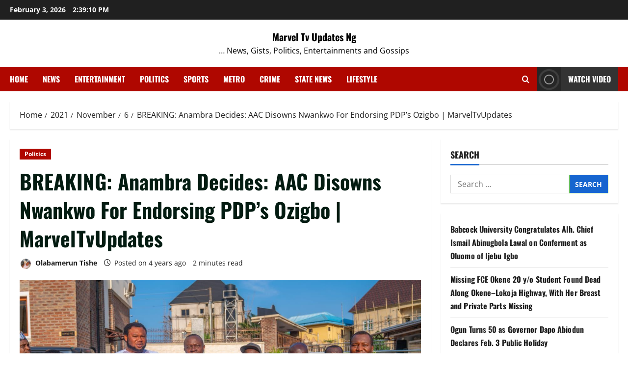

--- FILE ---
content_type: text/html; charset=UTF-8
request_url: https://marveltvupdatesng.com/2021/11/06/breaking-anambra-decides-aac-disowns-nwankwo-for-endorsing-pdps-ozigbo-marveltvupdates/
body_size: 23724
content:
<!doctype html>
<html dir="ltr" lang="en-US" prefix="og: https://ogp.me/ns#">

<head>
  <meta charset="UTF-8">
  <meta name="viewport" content="width=device-width, initial-scale=1">
  <link rel="profile" href="http://gmpg.org/xfn/11">

  
		<!-- All in One SEO 4.9.3 - aioseo.com -->
	<meta name="description" content="Hours after Nwankwo stepped down and endorse the Peoples Democratic Party’s (PDP) candidate in Anambra, Valentine Ozigbo, the African Action Congress (AAC) has disowned its candidate, Chidozie Nwankwo. According to reports, Nwankwo explained that he took the decision “after consultations with top aides, friends and family” less than 24hours to the Governorship Election. Reports gathered" />
	<meta name="robots" content="max-image-preview:large" />
	<meta name="author" content="Olabamerun Tishe"/>
	<link rel="canonical" href="https://marveltvupdatesng.com/2021/11/06/breaking-anambra-decides-aac-disowns-nwankwo-for-endorsing-pdps-ozigbo-marveltvupdates/" />
	<meta name="generator" content="All in One SEO (AIOSEO) 4.9.3" />
		<meta property="og:locale" content="en_US" />
		<meta property="og:site_name" content="Marvel Tv Updates Ng - ... News, Gists, Politics, Entertainments and Gossips" />
		<meta property="og:type" content="article" />
		<meta property="og:title" content="BREAKING: Anambra Decides: AAC Disowns Nwankwo For Endorsing PDP’s Ozigbo | MarvelTvUpdates - Marvel Tv Updates Ng" />
		<meta property="og:description" content="Hours after Nwankwo stepped down and endorse the Peoples Democratic Party’s (PDP) candidate in Anambra, Valentine Ozigbo, the African Action Congress (AAC) has disowned its candidate, Chidozie Nwankwo. According to reports, Nwankwo explained that he took the decision “after consultations with top aides, friends and family” less than 24hours to the Governorship Election. Reports gathered" />
		<meta property="og:url" content="https://marveltvupdatesng.com/2021/11/06/breaking-anambra-decides-aac-disowns-nwankwo-for-endorsing-pdps-ozigbo-marveltvupdates/" />
		<meta property="article:published_time" content="2021-11-06T09:15:46+00:00" />
		<meta property="article:modified_time" content="2021-11-06T09:15:51+00:00" />
		<meta name="twitter:card" content="summary_large_image" />
		<meta name="twitter:title" content="BREAKING: Anambra Decides: AAC Disowns Nwankwo For Endorsing PDP’s Ozigbo | MarvelTvUpdates - Marvel Tv Updates Ng" />
		<meta name="twitter:description" content="Hours after Nwankwo stepped down and endorse the Peoples Democratic Party’s (PDP) candidate in Anambra, Valentine Ozigbo, the African Action Congress (AAC) has disowned its candidate, Chidozie Nwankwo. According to reports, Nwankwo explained that he took the decision “after consultations with top aides, friends and family” less than 24hours to the Governorship Election. Reports gathered" />
		<script type="application/ld+json" class="aioseo-schema">
			{"@context":"https:\/\/schema.org","@graph":[{"@type":"BlogPosting","@id":"https:\/\/marveltvupdatesng.com\/2021\/11\/06\/breaking-anambra-decides-aac-disowns-nwankwo-for-endorsing-pdps-ozigbo-marveltvupdates\/#blogposting","name":"BREAKING: Anambra Decides: AAC Disowns Nwankwo For Endorsing PDP\u2019s Ozigbo | MarvelTvUpdates - Marvel Tv Updates Ng","headline":"BREAKING: Anambra Decides: AAC Disowns Nwankwo For Endorsing PDP\u2019s Ozigbo | MarvelTvUpdates","author":{"@id":"https:\/\/marveltvupdatesng.com\/author\/oluwatise\/#author"},"publisher":{"@id":"https:\/\/marveltvupdatesng.com\/#organization"},"image":{"@type":"ImageObject","url":"https:\/\/marveltvupdatesng.com\/wp-content\/uploads\/2021\/11\/IMG-20211105-WA0095.jpg","width":1280,"height":863},"datePublished":"2021-11-06T09:15:46+00:00","dateModified":"2021-11-06T09:15:51+00:00","inLanguage":"en-US","mainEntityOfPage":{"@id":"https:\/\/marveltvupdatesng.com\/2021\/11\/06\/breaking-anambra-decides-aac-disowns-nwankwo-for-endorsing-pdps-ozigbo-marveltvupdates\/#webpage"},"isPartOf":{"@id":"https:\/\/marveltvupdatesng.com\/2021\/11\/06\/breaking-anambra-decides-aac-disowns-nwankwo-for-endorsing-pdps-ozigbo-marveltvupdates\/#webpage"},"articleSection":"Politics"},{"@type":"BreadcrumbList","@id":"https:\/\/marveltvupdatesng.com\/2021\/11\/06\/breaking-anambra-decides-aac-disowns-nwankwo-for-endorsing-pdps-ozigbo-marveltvupdates\/#breadcrumblist","itemListElement":[{"@type":"ListItem","@id":"https:\/\/marveltvupdatesng.com#listItem","position":1,"name":"Home","item":"https:\/\/marveltvupdatesng.com","nextItem":{"@type":"ListItem","@id":"https:\/\/marveltvupdatesng.com\/category\/politics\/#listItem","name":"Politics"}},{"@type":"ListItem","@id":"https:\/\/marveltvupdatesng.com\/category\/politics\/#listItem","position":2,"name":"Politics","item":"https:\/\/marveltvupdatesng.com\/category\/politics\/","nextItem":{"@type":"ListItem","@id":"https:\/\/marveltvupdatesng.com\/2021\/11\/06\/breaking-anambra-decides-aac-disowns-nwankwo-for-endorsing-pdps-ozigbo-marveltvupdates\/#listItem","name":"BREAKING: Anambra Decides: AAC Disowns Nwankwo For Endorsing PDP\u2019s Ozigbo | MarvelTvUpdates"},"previousItem":{"@type":"ListItem","@id":"https:\/\/marveltvupdatesng.com#listItem","name":"Home"}},{"@type":"ListItem","@id":"https:\/\/marveltvupdatesng.com\/2021\/11\/06\/breaking-anambra-decides-aac-disowns-nwankwo-for-endorsing-pdps-ozigbo-marveltvupdates\/#listItem","position":3,"name":"BREAKING: Anambra Decides: AAC Disowns Nwankwo For Endorsing PDP\u2019s Ozigbo | MarvelTvUpdates","previousItem":{"@type":"ListItem","@id":"https:\/\/marveltvupdatesng.com\/category\/politics\/#listItem","name":"Politics"}}]},{"@type":"Organization","@id":"https:\/\/marveltvupdatesng.com\/#organization","name":"Marvel Tv Updates Ng","description":"... News, Gists, Politics, Entertainments and Gossips","url":"https:\/\/marveltvupdatesng.com\/"},{"@type":"Person","@id":"https:\/\/marveltvupdatesng.com\/author\/oluwatise\/#author","url":"https:\/\/marveltvupdatesng.com\/author\/oluwatise\/","name":"Olabamerun Tishe","image":{"@type":"ImageObject","@id":"https:\/\/marveltvupdatesng.com\/2021\/11\/06\/breaking-anambra-decides-aac-disowns-nwankwo-for-endorsing-pdps-ozigbo-marveltvupdates\/#authorImage","url":"https:\/\/secure.gravatar.com\/avatar\/225d39af37c9307584b57086361e14c1fa90f94379af7748a49f6d34dcc36e8c?s=96&d=mm&r=g","width":96,"height":96,"caption":"Olabamerun Tishe"}},{"@type":"WebPage","@id":"https:\/\/marveltvupdatesng.com\/2021\/11\/06\/breaking-anambra-decides-aac-disowns-nwankwo-for-endorsing-pdps-ozigbo-marveltvupdates\/#webpage","url":"https:\/\/marveltvupdatesng.com\/2021\/11\/06\/breaking-anambra-decides-aac-disowns-nwankwo-for-endorsing-pdps-ozigbo-marveltvupdates\/","name":"BREAKING: Anambra Decides: AAC Disowns Nwankwo For Endorsing PDP\u2019s Ozigbo | MarvelTvUpdates - Marvel Tv Updates Ng","description":"Hours after Nwankwo stepped down and endorse the Peoples Democratic Party\u2019s (PDP) candidate in Anambra, Valentine Ozigbo, the African Action Congress (AAC) has disowned its candidate, Chidozie Nwankwo. According to reports, Nwankwo explained that he took the decision \u201cafter consultations with top aides, friends and family\u201d less than 24hours to the Governorship Election. Reports gathered","inLanguage":"en-US","isPartOf":{"@id":"https:\/\/marveltvupdatesng.com\/#website"},"breadcrumb":{"@id":"https:\/\/marveltvupdatesng.com\/2021\/11\/06\/breaking-anambra-decides-aac-disowns-nwankwo-for-endorsing-pdps-ozigbo-marveltvupdates\/#breadcrumblist"},"author":{"@id":"https:\/\/marveltvupdatesng.com\/author\/oluwatise\/#author"},"creator":{"@id":"https:\/\/marveltvupdatesng.com\/author\/oluwatise\/#author"},"image":{"@type":"ImageObject","url":"https:\/\/marveltvupdatesng.com\/wp-content\/uploads\/2021\/11\/IMG-20211105-WA0095.jpg","@id":"https:\/\/marveltvupdatesng.com\/2021\/11\/06\/breaking-anambra-decides-aac-disowns-nwankwo-for-endorsing-pdps-ozigbo-marveltvupdates\/#mainImage","width":1280,"height":863},"primaryImageOfPage":{"@id":"https:\/\/marveltvupdatesng.com\/2021\/11\/06\/breaking-anambra-decides-aac-disowns-nwankwo-for-endorsing-pdps-ozigbo-marveltvupdates\/#mainImage"},"datePublished":"2021-11-06T09:15:46+00:00","dateModified":"2021-11-06T09:15:51+00:00"},{"@type":"WebSite","@id":"https:\/\/marveltvupdatesng.com\/#website","url":"https:\/\/marveltvupdatesng.com\/","name":"Marvel Tv Updates Ng","description":"... News, Gists, Politics, Entertainments and Gossips","inLanguage":"en-US","publisher":{"@id":"https:\/\/marveltvupdatesng.com\/#organization"}}]}
		</script>
		<!-- All in One SEO -->


	<!-- This site is optimized with the Yoast SEO plugin v26.9 - https://yoast.com/product/yoast-seo-wordpress/ -->
	<title>BREAKING: Anambra Decides: AAC Disowns Nwankwo For Endorsing PDP’s Ozigbo | MarvelTvUpdates - Marvel Tv Updates Ng</title>
	<link rel="canonical" href="https://marveltvupdatesng.com/2021/11/06/breaking-anambra-decides-aac-disowns-nwankwo-for-endorsing-pdps-ozigbo-marveltvupdates/" />
	<meta property="og:locale" content="en_US" />
	<meta property="og:type" content="article" />
	<meta property="og:title" content="BREAKING: Anambra Decides: AAC Disowns Nwankwo For Endorsing PDP’s Ozigbo | MarvelTvUpdates - Marvel Tv Updates Ng" />
	<meta property="og:description" content="Hours after Nwankwo stepped down and endorse the Peoples Democratic Party’s (PDP) candidate in Anambra, Valentine Ozigbo, the" />
	<meta property="og:url" content="https://marveltvupdatesng.com/2021/11/06/breaking-anambra-decides-aac-disowns-nwankwo-for-endorsing-pdps-ozigbo-marveltvupdates/" />
	<meta property="og:site_name" content="Marvel Tv Updates Ng" />
	<meta property="article:published_time" content="2021-11-06T09:15:46+00:00" />
	<meta property="article:modified_time" content="2021-11-06T09:15:51+00:00" />
	<meta property="og:image" content="https://marveltvupdatesng.com/wp-content/uploads/2021/11/IMG-20211105-WA0095.jpg" />
	<meta property="og:image:width" content="1280" />
	<meta property="og:image:height" content="863" />
	<meta property="og:image:type" content="image/jpeg" />
	<meta name="author" content="Olabamerun Tishe" />
	<meta name="twitter:card" content="summary_large_image" />
	<meta name="twitter:label1" content="Written by" />
	<meta name="twitter:data1" content="Olabamerun Tishe" />
	<meta name="twitter:label2" content="Est. reading time" />
	<meta name="twitter:data2" content="1 minute" />
	<script type="application/ld+json" class="yoast-schema-graph">{"@context":"https://schema.org","@graph":[{"@type":"Article","@id":"https://marveltvupdatesng.com/2021/11/06/breaking-anambra-decides-aac-disowns-nwankwo-for-endorsing-pdps-ozigbo-marveltvupdates/#article","isPartOf":{"@id":"https://marveltvupdatesng.com/2021/11/06/breaking-anambra-decides-aac-disowns-nwankwo-for-endorsing-pdps-ozigbo-marveltvupdates/"},"author":{"name":"Olabamerun Tishe","@id":"https://marveltvupdatesng.com/#/schema/person/dd49336450c0302c263d2b81b2b3623f"},"headline":"BREAKING: Anambra Decides: AAC Disowns Nwankwo For Endorsing PDP’s Ozigbo | MarvelTvUpdates","datePublished":"2021-11-06T09:15:46+00:00","dateModified":"2021-11-06T09:15:51+00:00","mainEntityOfPage":{"@id":"https://marveltvupdatesng.com/2021/11/06/breaking-anambra-decides-aac-disowns-nwankwo-for-endorsing-pdps-ozigbo-marveltvupdates/"},"wordCount":250,"commentCount":0,"image":{"@id":"https://marveltvupdatesng.com/2021/11/06/breaking-anambra-decides-aac-disowns-nwankwo-for-endorsing-pdps-ozigbo-marveltvupdates/#primaryimage"},"thumbnailUrl":"https://marveltvupdatesng.com/wp-content/uploads/2021/11/IMG-20211105-WA0095.jpg","articleSection":["Politics"],"inLanguage":"en-US","potentialAction":[{"@type":"CommentAction","name":"Comment","target":["https://marveltvupdatesng.com/2021/11/06/breaking-anambra-decides-aac-disowns-nwankwo-for-endorsing-pdps-ozigbo-marveltvupdates/#respond"]}]},{"@type":"WebPage","@id":"https://marveltvupdatesng.com/2021/11/06/breaking-anambra-decides-aac-disowns-nwankwo-for-endorsing-pdps-ozigbo-marveltvupdates/","url":"https://marveltvupdatesng.com/2021/11/06/breaking-anambra-decides-aac-disowns-nwankwo-for-endorsing-pdps-ozigbo-marveltvupdates/","name":"BREAKING: Anambra Decides: AAC Disowns Nwankwo For Endorsing PDP’s Ozigbo | MarvelTvUpdates - Marvel Tv Updates Ng","isPartOf":{"@id":"https://marveltvupdatesng.com/#website"},"primaryImageOfPage":{"@id":"https://marveltvupdatesng.com/2021/11/06/breaking-anambra-decides-aac-disowns-nwankwo-for-endorsing-pdps-ozigbo-marveltvupdates/#primaryimage"},"image":{"@id":"https://marveltvupdatesng.com/2021/11/06/breaking-anambra-decides-aac-disowns-nwankwo-for-endorsing-pdps-ozigbo-marveltvupdates/#primaryimage"},"thumbnailUrl":"https://marveltvupdatesng.com/wp-content/uploads/2021/11/IMG-20211105-WA0095.jpg","datePublished":"2021-11-06T09:15:46+00:00","dateModified":"2021-11-06T09:15:51+00:00","author":{"@id":"https://marveltvupdatesng.com/#/schema/person/dd49336450c0302c263d2b81b2b3623f"},"breadcrumb":{"@id":"https://marveltvupdatesng.com/2021/11/06/breaking-anambra-decides-aac-disowns-nwankwo-for-endorsing-pdps-ozigbo-marveltvupdates/#breadcrumb"},"inLanguage":"en-US","potentialAction":[{"@type":"ReadAction","target":["https://marveltvupdatesng.com/2021/11/06/breaking-anambra-decides-aac-disowns-nwankwo-for-endorsing-pdps-ozigbo-marveltvupdates/"]}]},{"@type":"ImageObject","inLanguage":"en-US","@id":"https://marveltvupdatesng.com/2021/11/06/breaking-anambra-decides-aac-disowns-nwankwo-for-endorsing-pdps-ozigbo-marveltvupdates/#primaryimage","url":"https://marveltvupdatesng.com/wp-content/uploads/2021/11/IMG-20211105-WA0095.jpg","contentUrl":"https://marveltvupdatesng.com/wp-content/uploads/2021/11/IMG-20211105-WA0095.jpg","width":1280,"height":863},{"@type":"BreadcrumbList","@id":"https://marveltvupdatesng.com/2021/11/06/breaking-anambra-decides-aac-disowns-nwankwo-for-endorsing-pdps-ozigbo-marveltvupdates/#breadcrumb","itemListElement":[{"@type":"ListItem","position":1,"name":"Home","item":"https://marveltvupdatesng.com/"},{"@type":"ListItem","position":2,"name":"Blog","item":"https://marveltvupdatesng.com/blog/"},{"@type":"ListItem","position":3,"name":"BREAKING: Anambra Decides: AAC Disowns Nwankwo For Endorsing PDP’s Ozigbo | MarvelTvUpdates"}]},{"@type":"WebSite","@id":"https://marveltvupdatesng.com/#website","url":"https://marveltvupdatesng.com/","name":"Marvel Tv Updates Ng","description":"... News, Gists, Politics, Entertainments and Gossips","potentialAction":[{"@type":"SearchAction","target":{"@type":"EntryPoint","urlTemplate":"https://marveltvupdatesng.com/?s={search_term_string}"},"query-input":{"@type":"PropertyValueSpecification","valueRequired":true,"valueName":"search_term_string"}}],"inLanguage":"en-US"},{"@type":"Person","@id":"https://marveltvupdatesng.com/#/schema/person/dd49336450c0302c263d2b81b2b3623f","name":"Olabamerun Tishe","image":{"@type":"ImageObject","inLanguage":"en-US","@id":"https://marveltvupdatesng.com/#/schema/person/image/","url":"https://secure.gravatar.com/avatar/225d39af37c9307584b57086361e14c1fa90f94379af7748a49f6d34dcc36e8c?s=96&d=mm&r=g","contentUrl":"https://secure.gravatar.com/avatar/225d39af37c9307584b57086361e14c1fa90f94379af7748a49f6d34dcc36e8c?s=96&d=mm&r=g","caption":"Olabamerun Tishe"},"url":"https://marveltvupdatesng.com/author/oluwatise/"}]}</script>
	<!-- / Yoast SEO plugin. -->


<link rel='dns-prefetch' href='//www.googletagmanager.com' />
<link rel='dns-prefetch' href='//stats.wp.com' />
<link rel='dns-prefetch' href='//pagead2.googlesyndication.com' />
<link rel='preconnect' href='//c0.wp.com' />
<link rel="alternate" type="application/rss+xml" title="Marvel Tv Updates Ng &raquo; Feed" href="https://marveltvupdatesng.com/feed/" />
<link rel="alternate" type="application/rss+xml" title="Marvel Tv Updates Ng &raquo; Comments Feed" href="https://marveltvupdatesng.com/comments/feed/" />
<link rel="alternate" type="application/rss+xml" title="Marvel Tv Updates Ng &raquo; BREAKING: Anambra Decides: AAC Disowns Nwankwo For Endorsing PDP’s Ozigbo | MarvelTvUpdates Comments Feed" href="https://marveltvupdatesng.com/2021/11/06/breaking-anambra-decides-aac-disowns-nwankwo-for-endorsing-pdps-ozigbo-marveltvupdates/feed/" />
<link rel="alternate" title="oEmbed (JSON)" type="application/json+oembed" href="https://marveltvupdatesng.com/wp-json/oembed/1.0/embed?url=https%3A%2F%2Fmarveltvupdatesng.com%2F2021%2F11%2F06%2Fbreaking-anambra-decides-aac-disowns-nwankwo-for-endorsing-pdps-ozigbo-marveltvupdates%2F" />
<link rel="alternate" title="oEmbed (XML)" type="text/xml+oembed" href="https://marveltvupdatesng.com/wp-json/oembed/1.0/embed?url=https%3A%2F%2Fmarveltvupdatesng.com%2F2021%2F11%2F06%2Fbreaking-anambra-decides-aac-disowns-nwankwo-for-endorsing-pdps-ozigbo-marveltvupdates%2F&#038;format=xml" />
		<!-- This site uses the Google Analytics by MonsterInsights plugin v9.11.1 - Using Analytics tracking - https://www.monsterinsights.com/ -->
							<script src="//www.googletagmanager.com/gtag/js?id=G-7VDTZ0WFB8"  data-cfasync="false" data-wpfc-render="false" type="text/javascript" async></script>
			<script data-cfasync="false" data-wpfc-render="false" type="text/javascript">
				var mi_version = '9.11.1';
				var mi_track_user = true;
				var mi_no_track_reason = '';
								var MonsterInsightsDefaultLocations = {"page_location":"https:\/\/marveltvupdatesng.com\/2021\/11\/06\/breaking-anambra-decides-aac-disowns-nwankwo-for-endorsing-pdps-ozigbo-marveltvupdates\/"};
								if ( typeof MonsterInsightsPrivacyGuardFilter === 'function' ) {
					var MonsterInsightsLocations = (typeof MonsterInsightsExcludeQuery === 'object') ? MonsterInsightsPrivacyGuardFilter( MonsterInsightsExcludeQuery ) : MonsterInsightsPrivacyGuardFilter( MonsterInsightsDefaultLocations );
				} else {
					var MonsterInsightsLocations = (typeof MonsterInsightsExcludeQuery === 'object') ? MonsterInsightsExcludeQuery : MonsterInsightsDefaultLocations;
				}

								var disableStrs = [
										'ga-disable-G-7VDTZ0WFB8',
									];

				/* Function to detect opted out users */
				function __gtagTrackerIsOptedOut() {
					for (var index = 0; index < disableStrs.length; index++) {
						if (document.cookie.indexOf(disableStrs[index] + '=true') > -1) {
							return true;
						}
					}

					return false;
				}

				/* Disable tracking if the opt-out cookie exists. */
				if (__gtagTrackerIsOptedOut()) {
					for (var index = 0; index < disableStrs.length; index++) {
						window[disableStrs[index]] = true;
					}
				}

				/* Opt-out function */
				function __gtagTrackerOptout() {
					for (var index = 0; index < disableStrs.length; index++) {
						document.cookie = disableStrs[index] + '=true; expires=Thu, 31 Dec 2099 23:59:59 UTC; path=/';
						window[disableStrs[index]] = true;
					}
				}

				if ('undefined' === typeof gaOptout) {
					function gaOptout() {
						__gtagTrackerOptout();
					}
				}
								window.dataLayer = window.dataLayer || [];

				window.MonsterInsightsDualTracker = {
					helpers: {},
					trackers: {},
				};
				if (mi_track_user) {
					function __gtagDataLayer() {
						dataLayer.push(arguments);
					}

					function __gtagTracker(type, name, parameters) {
						if (!parameters) {
							parameters = {};
						}

						if (parameters.send_to) {
							__gtagDataLayer.apply(null, arguments);
							return;
						}

						if (type === 'event') {
														parameters.send_to = monsterinsights_frontend.v4_id;
							var hookName = name;
							if (typeof parameters['event_category'] !== 'undefined') {
								hookName = parameters['event_category'] + ':' + name;
							}

							if (typeof MonsterInsightsDualTracker.trackers[hookName] !== 'undefined') {
								MonsterInsightsDualTracker.trackers[hookName](parameters);
							} else {
								__gtagDataLayer('event', name, parameters);
							}
							
						} else {
							__gtagDataLayer.apply(null, arguments);
						}
					}

					__gtagTracker('js', new Date());
					__gtagTracker('set', {
						'developer_id.dZGIzZG': true,
											});
					if ( MonsterInsightsLocations.page_location ) {
						__gtagTracker('set', MonsterInsightsLocations);
					}
										__gtagTracker('config', 'G-7VDTZ0WFB8', {"forceSSL":"true","link_attribution":"true"} );
										window.gtag = __gtagTracker;										(function () {
						/* https://developers.google.com/analytics/devguides/collection/analyticsjs/ */
						/* ga and __gaTracker compatibility shim. */
						var noopfn = function () {
							return null;
						};
						var newtracker = function () {
							return new Tracker();
						};
						var Tracker = function () {
							return null;
						};
						var p = Tracker.prototype;
						p.get = noopfn;
						p.set = noopfn;
						p.send = function () {
							var args = Array.prototype.slice.call(arguments);
							args.unshift('send');
							__gaTracker.apply(null, args);
						};
						var __gaTracker = function () {
							var len = arguments.length;
							if (len === 0) {
								return;
							}
							var f = arguments[len - 1];
							if (typeof f !== 'object' || f === null || typeof f.hitCallback !== 'function') {
								if ('send' === arguments[0]) {
									var hitConverted, hitObject = false, action;
									if ('event' === arguments[1]) {
										if ('undefined' !== typeof arguments[3]) {
											hitObject = {
												'eventAction': arguments[3],
												'eventCategory': arguments[2],
												'eventLabel': arguments[4],
												'value': arguments[5] ? arguments[5] : 1,
											}
										}
									}
									if ('pageview' === arguments[1]) {
										if ('undefined' !== typeof arguments[2]) {
											hitObject = {
												'eventAction': 'page_view',
												'page_path': arguments[2],
											}
										}
									}
									if (typeof arguments[2] === 'object') {
										hitObject = arguments[2];
									}
									if (typeof arguments[5] === 'object') {
										Object.assign(hitObject, arguments[5]);
									}
									if ('undefined' !== typeof arguments[1].hitType) {
										hitObject = arguments[1];
										if ('pageview' === hitObject.hitType) {
											hitObject.eventAction = 'page_view';
										}
									}
									if (hitObject) {
										action = 'timing' === arguments[1].hitType ? 'timing_complete' : hitObject.eventAction;
										hitConverted = mapArgs(hitObject);
										__gtagTracker('event', action, hitConverted);
									}
								}
								return;
							}

							function mapArgs(args) {
								var arg, hit = {};
								var gaMap = {
									'eventCategory': 'event_category',
									'eventAction': 'event_action',
									'eventLabel': 'event_label',
									'eventValue': 'event_value',
									'nonInteraction': 'non_interaction',
									'timingCategory': 'event_category',
									'timingVar': 'name',
									'timingValue': 'value',
									'timingLabel': 'event_label',
									'page': 'page_path',
									'location': 'page_location',
									'title': 'page_title',
									'referrer' : 'page_referrer',
								};
								for (arg in args) {
																		if (!(!args.hasOwnProperty(arg) || !gaMap.hasOwnProperty(arg))) {
										hit[gaMap[arg]] = args[arg];
									} else {
										hit[arg] = args[arg];
									}
								}
								return hit;
							}

							try {
								f.hitCallback();
							} catch (ex) {
							}
						};
						__gaTracker.create = newtracker;
						__gaTracker.getByName = newtracker;
						__gaTracker.getAll = function () {
							return [];
						};
						__gaTracker.remove = noopfn;
						__gaTracker.loaded = true;
						window['__gaTracker'] = __gaTracker;
					})();
									} else {
										console.log("");
					(function () {
						function __gtagTracker() {
							return null;
						}

						window['__gtagTracker'] = __gtagTracker;
						window['gtag'] = __gtagTracker;
					})();
									}
			</script>
							<!-- / Google Analytics by MonsterInsights -->
		<style id='wp-img-auto-sizes-contain-inline-css' type='text/css'>
img:is([sizes=auto i],[sizes^="auto," i]){contain-intrinsic-size:3000px 1500px}
/*# sourceURL=wp-img-auto-sizes-contain-inline-css */
</style>
<link rel='stylesheet' id='morenews-font-oswald-css' href='https://marveltvupdatesng.com/wp-content/themes/morenews/assets/fonts/css/oswald.css' type='text/css' media='all' />
<link rel='stylesheet' id='morenews-font-open-sans-css' href='https://marveltvupdatesng.com/wp-content/themes/morenews/assets/fonts/css/open-sans.css' type='text/css' media='all' />
<style id='wp-emoji-styles-inline-css' type='text/css'>

	img.wp-smiley, img.emoji {
		display: inline !important;
		border: none !important;
		box-shadow: none !important;
		height: 1em !important;
		width: 1em !important;
		margin: 0 0.07em !important;
		vertical-align: -0.1em !important;
		background: none !important;
		padding: 0 !important;
	}
/*# sourceURL=wp-emoji-styles-inline-css */
</style>
<style id='wp-block-library-inline-css' type='text/css'>
:root{--wp-block-synced-color:#7a00df;--wp-block-synced-color--rgb:122,0,223;--wp-bound-block-color:var(--wp-block-synced-color);--wp-editor-canvas-background:#ddd;--wp-admin-theme-color:#007cba;--wp-admin-theme-color--rgb:0,124,186;--wp-admin-theme-color-darker-10:#006ba1;--wp-admin-theme-color-darker-10--rgb:0,107,160.5;--wp-admin-theme-color-darker-20:#005a87;--wp-admin-theme-color-darker-20--rgb:0,90,135;--wp-admin-border-width-focus:2px}@media (min-resolution:192dpi){:root{--wp-admin-border-width-focus:1.5px}}.wp-element-button{cursor:pointer}:root .has-very-light-gray-background-color{background-color:#eee}:root .has-very-dark-gray-background-color{background-color:#313131}:root .has-very-light-gray-color{color:#eee}:root .has-very-dark-gray-color{color:#313131}:root .has-vivid-green-cyan-to-vivid-cyan-blue-gradient-background{background:linear-gradient(135deg,#00d084,#0693e3)}:root .has-purple-crush-gradient-background{background:linear-gradient(135deg,#34e2e4,#4721fb 50%,#ab1dfe)}:root .has-hazy-dawn-gradient-background{background:linear-gradient(135deg,#faaca8,#dad0ec)}:root .has-subdued-olive-gradient-background{background:linear-gradient(135deg,#fafae1,#67a671)}:root .has-atomic-cream-gradient-background{background:linear-gradient(135deg,#fdd79a,#004a59)}:root .has-nightshade-gradient-background{background:linear-gradient(135deg,#330968,#31cdcf)}:root .has-midnight-gradient-background{background:linear-gradient(135deg,#020381,#2874fc)}:root{--wp--preset--font-size--normal:16px;--wp--preset--font-size--huge:42px}.has-regular-font-size{font-size:1em}.has-larger-font-size{font-size:2.625em}.has-normal-font-size{font-size:var(--wp--preset--font-size--normal)}.has-huge-font-size{font-size:var(--wp--preset--font-size--huge)}.has-text-align-center{text-align:center}.has-text-align-left{text-align:left}.has-text-align-right{text-align:right}.has-fit-text{white-space:nowrap!important}#end-resizable-editor-section{display:none}.aligncenter{clear:both}.items-justified-left{justify-content:flex-start}.items-justified-center{justify-content:center}.items-justified-right{justify-content:flex-end}.items-justified-space-between{justify-content:space-between}.screen-reader-text{border:0;clip-path:inset(50%);height:1px;margin:-1px;overflow:hidden;padding:0;position:absolute;width:1px;word-wrap:normal!important}.screen-reader-text:focus{background-color:#ddd;clip-path:none;color:#444;display:block;font-size:1em;height:auto;left:5px;line-height:normal;padding:15px 23px 14px;text-decoration:none;top:5px;width:auto;z-index:100000}html :where(.has-border-color){border-style:solid}html :where([style*=border-top-color]){border-top-style:solid}html :where([style*=border-right-color]){border-right-style:solid}html :where([style*=border-bottom-color]){border-bottom-style:solid}html :where([style*=border-left-color]){border-left-style:solid}html :where([style*=border-width]){border-style:solid}html :where([style*=border-top-width]){border-top-style:solid}html :where([style*=border-right-width]){border-right-style:solid}html :where([style*=border-bottom-width]){border-bottom-style:solid}html :where([style*=border-left-width]){border-left-style:solid}html :where(img[class*=wp-image-]){height:auto;max-width:100%}:where(figure){margin:0 0 1em}html :where(.is-position-sticky){--wp-admin--admin-bar--position-offset:var(--wp-admin--admin-bar--height,0px)}@media screen and (max-width:600px){html :where(.is-position-sticky){--wp-admin--admin-bar--position-offset:0px}}

/*# sourceURL=wp-block-library-inline-css */
</style><style id='wp-block-latest-posts-inline-css' type='text/css'>
.wp-block-latest-posts{box-sizing:border-box}.wp-block-latest-posts.alignleft{margin-right:2em}.wp-block-latest-posts.alignright{margin-left:2em}.wp-block-latest-posts.wp-block-latest-posts__list{list-style:none}.wp-block-latest-posts.wp-block-latest-posts__list li{clear:both;overflow-wrap:break-word}.wp-block-latest-posts.is-grid{display:flex;flex-wrap:wrap}.wp-block-latest-posts.is-grid li{margin:0 1.25em 1.25em 0;width:100%}@media (min-width:600px){.wp-block-latest-posts.columns-2 li{width:calc(50% - .625em)}.wp-block-latest-posts.columns-2 li:nth-child(2n){margin-right:0}.wp-block-latest-posts.columns-3 li{width:calc(33.33333% - .83333em)}.wp-block-latest-posts.columns-3 li:nth-child(3n){margin-right:0}.wp-block-latest-posts.columns-4 li{width:calc(25% - .9375em)}.wp-block-latest-posts.columns-4 li:nth-child(4n){margin-right:0}.wp-block-latest-posts.columns-5 li{width:calc(20% - 1em)}.wp-block-latest-posts.columns-5 li:nth-child(5n){margin-right:0}.wp-block-latest-posts.columns-6 li{width:calc(16.66667% - 1.04167em)}.wp-block-latest-posts.columns-6 li:nth-child(6n){margin-right:0}}:root :where(.wp-block-latest-posts.is-grid){padding:0}:root :where(.wp-block-latest-posts.wp-block-latest-posts__list){padding-left:0}.wp-block-latest-posts__post-author,.wp-block-latest-posts__post-date{display:block;font-size:.8125em}.wp-block-latest-posts__post-excerpt,.wp-block-latest-posts__post-full-content{margin-bottom:1em;margin-top:.5em}.wp-block-latest-posts__featured-image a{display:inline-block}.wp-block-latest-posts__featured-image img{height:auto;max-width:100%;width:auto}.wp-block-latest-posts__featured-image.alignleft{float:left;margin-right:1em}.wp-block-latest-posts__featured-image.alignright{float:right;margin-left:1em}.wp-block-latest-posts__featured-image.aligncenter{margin-bottom:1em;text-align:center}
/*# sourceURL=https://c0.wp.com/c/6.9/wp-includes/blocks/latest-posts/style.min.css */
</style>
<style id='wp-block-social-links-inline-css' type='text/css'>
.wp-block-social-links{background:none;box-sizing:border-box;margin-left:0;padding-left:0;padding-right:0;text-indent:0}.wp-block-social-links .wp-social-link a,.wp-block-social-links .wp-social-link a:hover{border-bottom:0;box-shadow:none;text-decoration:none}.wp-block-social-links .wp-social-link svg{height:1em;width:1em}.wp-block-social-links .wp-social-link span:not(.screen-reader-text){font-size:.65em;margin-left:.5em;margin-right:.5em}.wp-block-social-links.has-small-icon-size{font-size:16px}.wp-block-social-links,.wp-block-social-links.has-normal-icon-size{font-size:24px}.wp-block-social-links.has-large-icon-size{font-size:36px}.wp-block-social-links.has-huge-icon-size{font-size:48px}.wp-block-social-links.aligncenter{display:flex;justify-content:center}.wp-block-social-links.alignright{justify-content:flex-end}.wp-block-social-link{border-radius:9999px;display:block}@media not (prefers-reduced-motion){.wp-block-social-link{transition:transform .1s ease}}.wp-block-social-link{height:auto}.wp-block-social-link a{align-items:center;display:flex;line-height:0}.wp-block-social-link:hover{transform:scale(1.1)}.wp-block-social-links .wp-block-social-link.wp-social-link{display:inline-block;margin:0;padding:0}.wp-block-social-links .wp-block-social-link.wp-social-link .wp-block-social-link-anchor,.wp-block-social-links .wp-block-social-link.wp-social-link .wp-block-social-link-anchor svg,.wp-block-social-links .wp-block-social-link.wp-social-link .wp-block-social-link-anchor:active,.wp-block-social-links .wp-block-social-link.wp-social-link .wp-block-social-link-anchor:hover,.wp-block-social-links .wp-block-social-link.wp-social-link .wp-block-social-link-anchor:visited{color:currentColor;fill:currentColor}:where(.wp-block-social-links:not(.is-style-logos-only)) .wp-social-link{background-color:#f0f0f0;color:#444}:where(.wp-block-social-links:not(.is-style-logos-only)) .wp-social-link-amazon{background-color:#f90;color:#fff}:where(.wp-block-social-links:not(.is-style-logos-only)) .wp-social-link-bandcamp{background-color:#1ea0c3;color:#fff}:where(.wp-block-social-links:not(.is-style-logos-only)) .wp-social-link-behance{background-color:#0757fe;color:#fff}:where(.wp-block-social-links:not(.is-style-logos-only)) .wp-social-link-bluesky{background-color:#0a7aff;color:#fff}:where(.wp-block-social-links:not(.is-style-logos-only)) .wp-social-link-codepen{background-color:#1e1f26;color:#fff}:where(.wp-block-social-links:not(.is-style-logos-only)) .wp-social-link-deviantart{background-color:#02e49b;color:#fff}:where(.wp-block-social-links:not(.is-style-logos-only)) .wp-social-link-discord{background-color:#5865f2;color:#fff}:where(.wp-block-social-links:not(.is-style-logos-only)) .wp-social-link-dribbble{background-color:#e94c89;color:#fff}:where(.wp-block-social-links:not(.is-style-logos-only)) .wp-social-link-dropbox{background-color:#4280ff;color:#fff}:where(.wp-block-social-links:not(.is-style-logos-only)) .wp-social-link-etsy{background-color:#f45800;color:#fff}:where(.wp-block-social-links:not(.is-style-logos-only)) .wp-social-link-facebook{background-color:#0866ff;color:#fff}:where(.wp-block-social-links:not(.is-style-logos-only)) .wp-social-link-fivehundredpx{background-color:#000;color:#fff}:where(.wp-block-social-links:not(.is-style-logos-only)) .wp-social-link-flickr{background-color:#0461dd;color:#fff}:where(.wp-block-social-links:not(.is-style-logos-only)) .wp-social-link-foursquare{background-color:#e65678;color:#fff}:where(.wp-block-social-links:not(.is-style-logos-only)) .wp-social-link-github{background-color:#24292d;color:#fff}:where(.wp-block-social-links:not(.is-style-logos-only)) .wp-social-link-goodreads{background-color:#eceadd;color:#382110}:where(.wp-block-social-links:not(.is-style-logos-only)) .wp-social-link-google{background-color:#ea4434;color:#fff}:where(.wp-block-social-links:not(.is-style-logos-only)) .wp-social-link-gravatar{background-color:#1d4fc4;color:#fff}:where(.wp-block-social-links:not(.is-style-logos-only)) .wp-social-link-instagram{background-color:#f00075;color:#fff}:where(.wp-block-social-links:not(.is-style-logos-only)) .wp-social-link-lastfm{background-color:#e21b24;color:#fff}:where(.wp-block-social-links:not(.is-style-logos-only)) .wp-social-link-linkedin{background-color:#0d66c2;color:#fff}:where(.wp-block-social-links:not(.is-style-logos-only)) .wp-social-link-mastodon{background-color:#3288d4;color:#fff}:where(.wp-block-social-links:not(.is-style-logos-only)) .wp-social-link-medium{background-color:#000;color:#fff}:where(.wp-block-social-links:not(.is-style-logos-only)) .wp-social-link-meetup{background-color:#f6405f;color:#fff}:where(.wp-block-social-links:not(.is-style-logos-only)) .wp-social-link-patreon{background-color:#000;color:#fff}:where(.wp-block-social-links:not(.is-style-logos-only)) .wp-social-link-pinterest{background-color:#e60122;color:#fff}:where(.wp-block-social-links:not(.is-style-logos-only)) .wp-social-link-pocket{background-color:#ef4155;color:#fff}:where(.wp-block-social-links:not(.is-style-logos-only)) .wp-social-link-reddit{background-color:#ff4500;color:#fff}:where(.wp-block-social-links:not(.is-style-logos-only)) .wp-social-link-skype{background-color:#0478d7;color:#fff}:where(.wp-block-social-links:not(.is-style-logos-only)) .wp-social-link-snapchat{background-color:#fefc00;color:#fff;stroke:#000}:where(.wp-block-social-links:not(.is-style-logos-only)) .wp-social-link-soundcloud{background-color:#ff5600;color:#fff}:where(.wp-block-social-links:not(.is-style-logos-only)) .wp-social-link-spotify{background-color:#1bd760;color:#fff}:where(.wp-block-social-links:not(.is-style-logos-only)) .wp-social-link-telegram{background-color:#2aabee;color:#fff}:where(.wp-block-social-links:not(.is-style-logos-only)) .wp-social-link-threads{background-color:#000;color:#fff}:where(.wp-block-social-links:not(.is-style-logos-only)) .wp-social-link-tiktok{background-color:#000;color:#fff}:where(.wp-block-social-links:not(.is-style-logos-only)) .wp-social-link-tumblr{background-color:#011835;color:#fff}:where(.wp-block-social-links:not(.is-style-logos-only)) .wp-social-link-twitch{background-color:#6440a4;color:#fff}:where(.wp-block-social-links:not(.is-style-logos-only)) .wp-social-link-twitter{background-color:#1da1f2;color:#fff}:where(.wp-block-social-links:not(.is-style-logos-only)) .wp-social-link-vimeo{background-color:#1eb7ea;color:#fff}:where(.wp-block-social-links:not(.is-style-logos-only)) .wp-social-link-vk{background-color:#4680c2;color:#fff}:where(.wp-block-social-links:not(.is-style-logos-only)) .wp-social-link-wordpress{background-color:#3499cd;color:#fff}:where(.wp-block-social-links:not(.is-style-logos-only)) .wp-social-link-whatsapp{background-color:#25d366;color:#fff}:where(.wp-block-social-links:not(.is-style-logos-only)) .wp-social-link-x{background-color:#000;color:#fff}:where(.wp-block-social-links:not(.is-style-logos-only)) .wp-social-link-yelp{background-color:#d32422;color:#fff}:where(.wp-block-social-links:not(.is-style-logos-only)) .wp-social-link-youtube{background-color:red;color:#fff}:where(.wp-block-social-links.is-style-logos-only) .wp-social-link{background:none}:where(.wp-block-social-links.is-style-logos-only) .wp-social-link svg{height:1.25em;width:1.25em}:where(.wp-block-social-links.is-style-logos-only) .wp-social-link-amazon{color:#f90}:where(.wp-block-social-links.is-style-logos-only) .wp-social-link-bandcamp{color:#1ea0c3}:where(.wp-block-social-links.is-style-logos-only) .wp-social-link-behance{color:#0757fe}:where(.wp-block-social-links.is-style-logos-only) .wp-social-link-bluesky{color:#0a7aff}:where(.wp-block-social-links.is-style-logos-only) .wp-social-link-codepen{color:#1e1f26}:where(.wp-block-social-links.is-style-logos-only) .wp-social-link-deviantart{color:#02e49b}:where(.wp-block-social-links.is-style-logos-only) .wp-social-link-discord{color:#5865f2}:where(.wp-block-social-links.is-style-logos-only) .wp-social-link-dribbble{color:#e94c89}:where(.wp-block-social-links.is-style-logos-only) .wp-social-link-dropbox{color:#4280ff}:where(.wp-block-social-links.is-style-logos-only) .wp-social-link-etsy{color:#f45800}:where(.wp-block-social-links.is-style-logos-only) .wp-social-link-facebook{color:#0866ff}:where(.wp-block-social-links.is-style-logos-only) .wp-social-link-fivehundredpx{color:#000}:where(.wp-block-social-links.is-style-logos-only) .wp-social-link-flickr{color:#0461dd}:where(.wp-block-social-links.is-style-logos-only) .wp-social-link-foursquare{color:#e65678}:where(.wp-block-social-links.is-style-logos-only) .wp-social-link-github{color:#24292d}:where(.wp-block-social-links.is-style-logos-only) .wp-social-link-goodreads{color:#382110}:where(.wp-block-social-links.is-style-logos-only) .wp-social-link-google{color:#ea4434}:where(.wp-block-social-links.is-style-logos-only) .wp-social-link-gravatar{color:#1d4fc4}:where(.wp-block-social-links.is-style-logos-only) .wp-social-link-instagram{color:#f00075}:where(.wp-block-social-links.is-style-logos-only) .wp-social-link-lastfm{color:#e21b24}:where(.wp-block-social-links.is-style-logos-only) .wp-social-link-linkedin{color:#0d66c2}:where(.wp-block-social-links.is-style-logos-only) .wp-social-link-mastodon{color:#3288d4}:where(.wp-block-social-links.is-style-logos-only) .wp-social-link-medium{color:#000}:where(.wp-block-social-links.is-style-logos-only) .wp-social-link-meetup{color:#f6405f}:where(.wp-block-social-links.is-style-logos-only) .wp-social-link-patreon{color:#000}:where(.wp-block-social-links.is-style-logos-only) .wp-social-link-pinterest{color:#e60122}:where(.wp-block-social-links.is-style-logos-only) .wp-social-link-pocket{color:#ef4155}:where(.wp-block-social-links.is-style-logos-only) .wp-social-link-reddit{color:#ff4500}:where(.wp-block-social-links.is-style-logos-only) .wp-social-link-skype{color:#0478d7}:where(.wp-block-social-links.is-style-logos-only) .wp-social-link-snapchat{color:#fff;stroke:#000}:where(.wp-block-social-links.is-style-logos-only) .wp-social-link-soundcloud{color:#ff5600}:where(.wp-block-social-links.is-style-logos-only) .wp-social-link-spotify{color:#1bd760}:where(.wp-block-social-links.is-style-logos-only) .wp-social-link-telegram{color:#2aabee}:where(.wp-block-social-links.is-style-logos-only) .wp-social-link-threads{color:#000}:where(.wp-block-social-links.is-style-logos-only) .wp-social-link-tiktok{color:#000}:where(.wp-block-social-links.is-style-logos-only) .wp-social-link-tumblr{color:#011835}:where(.wp-block-social-links.is-style-logos-only) .wp-social-link-twitch{color:#6440a4}:where(.wp-block-social-links.is-style-logos-only) .wp-social-link-twitter{color:#1da1f2}:where(.wp-block-social-links.is-style-logos-only) .wp-social-link-vimeo{color:#1eb7ea}:where(.wp-block-social-links.is-style-logos-only) .wp-social-link-vk{color:#4680c2}:where(.wp-block-social-links.is-style-logos-only) .wp-social-link-whatsapp{color:#25d366}:where(.wp-block-social-links.is-style-logos-only) .wp-social-link-wordpress{color:#3499cd}:where(.wp-block-social-links.is-style-logos-only) .wp-social-link-x{color:#000}:where(.wp-block-social-links.is-style-logos-only) .wp-social-link-yelp{color:#d32422}:where(.wp-block-social-links.is-style-logos-only) .wp-social-link-youtube{color:red}.wp-block-social-links.is-style-pill-shape .wp-social-link{width:auto}:root :where(.wp-block-social-links .wp-social-link a){padding:.25em}:root :where(.wp-block-social-links.is-style-logos-only .wp-social-link a){padding:0}:root :where(.wp-block-social-links.is-style-pill-shape .wp-social-link a){padding-left:.6666666667em;padding-right:.6666666667em}.wp-block-social-links:not(.has-icon-color):not(.has-icon-background-color) .wp-social-link-snapchat .wp-block-social-link-label{color:#000}
/*# sourceURL=https://c0.wp.com/c/6.9/wp-includes/blocks/social-links/style.min.css */
</style>
<style id='global-styles-inline-css' type='text/css'>
:root{--wp--preset--aspect-ratio--square: 1;--wp--preset--aspect-ratio--4-3: 4/3;--wp--preset--aspect-ratio--3-4: 3/4;--wp--preset--aspect-ratio--3-2: 3/2;--wp--preset--aspect-ratio--2-3: 2/3;--wp--preset--aspect-ratio--16-9: 16/9;--wp--preset--aspect-ratio--9-16: 9/16;--wp--preset--color--black: #000000;--wp--preset--color--cyan-bluish-gray: #abb8c3;--wp--preset--color--white: #ffffff;--wp--preset--color--pale-pink: #f78da7;--wp--preset--color--vivid-red: #cf2e2e;--wp--preset--color--luminous-vivid-orange: #ff6900;--wp--preset--color--luminous-vivid-amber: #fcb900;--wp--preset--color--light-green-cyan: #7bdcb5;--wp--preset--color--vivid-green-cyan: #00d084;--wp--preset--color--pale-cyan-blue: #8ed1fc;--wp--preset--color--vivid-cyan-blue: #0693e3;--wp--preset--color--vivid-purple: #9b51e0;--wp--preset--gradient--vivid-cyan-blue-to-vivid-purple: linear-gradient(135deg,rgb(6,147,227) 0%,rgb(155,81,224) 100%);--wp--preset--gradient--light-green-cyan-to-vivid-green-cyan: linear-gradient(135deg,rgb(122,220,180) 0%,rgb(0,208,130) 100%);--wp--preset--gradient--luminous-vivid-amber-to-luminous-vivid-orange: linear-gradient(135deg,rgb(252,185,0) 0%,rgb(255,105,0) 100%);--wp--preset--gradient--luminous-vivid-orange-to-vivid-red: linear-gradient(135deg,rgb(255,105,0) 0%,rgb(207,46,46) 100%);--wp--preset--gradient--very-light-gray-to-cyan-bluish-gray: linear-gradient(135deg,rgb(238,238,238) 0%,rgb(169,184,195) 100%);--wp--preset--gradient--cool-to-warm-spectrum: linear-gradient(135deg,rgb(74,234,220) 0%,rgb(151,120,209) 20%,rgb(207,42,186) 40%,rgb(238,44,130) 60%,rgb(251,105,98) 80%,rgb(254,248,76) 100%);--wp--preset--gradient--blush-light-purple: linear-gradient(135deg,rgb(255,206,236) 0%,rgb(152,150,240) 100%);--wp--preset--gradient--blush-bordeaux: linear-gradient(135deg,rgb(254,205,165) 0%,rgb(254,45,45) 50%,rgb(107,0,62) 100%);--wp--preset--gradient--luminous-dusk: linear-gradient(135deg,rgb(255,203,112) 0%,rgb(199,81,192) 50%,rgb(65,88,208) 100%);--wp--preset--gradient--pale-ocean: linear-gradient(135deg,rgb(255,245,203) 0%,rgb(182,227,212) 50%,rgb(51,167,181) 100%);--wp--preset--gradient--electric-grass: linear-gradient(135deg,rgb(202,248,128) 0%,rgb(113,206,126) 100%);--wp--preset--gradient--midnight: linear-gradient(135deg,rgb(2,3,129) 0%,rgb(40,116,252) 100%);--wp--preset--font-size--small: 13px;--wp--preset--font-size--medium: 20px;--wp--preset--font-size--large: 36px;--wp--preset--font-size--x-large: 42px;--wp--preset--spacing--20: 0.44rem;--wp--preset--spacing--30: 0.67rem;--wp--preset--spacing--40: 1rem;--wp--preset--spacing--50: 1.5rem;--wp--preset--spacing--60: 2.25rem;--wp--preset--spacing--70: 3.38rem;--wp--preset--spacing--80: 5.06rem;--wp--preset--shadow--natural: 6px 6px 9px rgba(0, 0, 0, 0.2);--wp--preset--shadow--deep: 12px 12px 50px rgba(0, 0, 0, 0.4);--wp--preset--shadow--sharp: 6px 6px 0px rgba(0, 0, 0, 0.2);--wp--preset--shadow--outlined: 6px 6px 0px -3px rgb(255, 255, 255), 6px 6px rgb(0, 0, 0);--wp--preset--shadow--crisp: 6px 6px 0px rgb(0, 0, 0);}:root { --wp--style--global--content-size: 930px;--wp--style--global--wide-size: 1400px; }:where(body) { margin: 0; }.wp-site-blocks > .alignleft { float: left; margin-right: 2em; }.wp-site-blocks > .alignright { float: right; margin-left: 2em; }.wp-site-blocks > .aligncenter { justify-content: center; margin-left: auto; margin-right: auto; }:where(.wp-site-blocks) > * { margin-block-start: 24px; margin-block-end: 0; }:where(.wp-site-blocks) > :first-child { margin-block-start: 0; }:where(.wp-site-blocks) > :last-child { margin-block-end: 0; }:root { --wp--style--block-gap: 24px; }:root :where(.is-layout-flow) > :first-child{margin-block-start: 0;}:root :where(.is-layout-flow) > :last-child{margin-block-end: 0;}:root :where(.is-layout-flow) > *{margin-block-start: 24px;margin-block-end: 0;}:root :where(.is-layout-constrained) > :first-child{margin-block-start: 0;}:root :where(.is-layout-constrained) > :last-child{margin-block-end: 0;}:root :where(.is-layout-constrained) > *{margin-block-start: 24px;margin-block-end: 0;}:root :where(.is-layout-flex){gap: 24px;}:root :where(.is-layout-grid){gap: 24px;}.is-layout-flow > .alignleft{float: left;margin-inline-start: 0;margin-inline-end: 2em;}.is-layout-flow > .alignright{float: right;margin-inline-start: 2em;margin-inline-end: 0;}.is-layout-flow > .aligncenter{margin-left: auto !important;margin-right: auto !important;}.is-layout-constrained > .alignleft{float: left;margin-inline-start: 0;margin-inline-end: 2em;}.is-layout-constrained > .alignright{float: right;margin-inline-start: 2em;margin-inline-end: 0;}.is-layout-constrained > .aligncenter{margin-left: auto !important;margin-right: auto !important;}.is-layout-constrained > :where(:not(.alignleft):not(.alignright):not(.alignfull)){max-width: var(--wp--style--global--content-size);margin-left: auto !important;margin-right: auto !important;}.is-layout-constrained > .alignwide{max-width: var(--wp--style--global--wide-size);}body .is-layout-flex{display: flex;}.is-layout-flex{flex-wrap: wrap;align-items: center;}.is-layout-flex > :is(*, div){margin: 0;}body .is-layout-grid{display: grid;}.is-layout-grid > :is(*, div){margin: 0;}body{padding-top: 0px;padding-right: 0px;padding-bottom: 0px;padding-left: 0px;}a:where(:not(.wp-element-button)){text-decoration: none;}:root :where(.wp-element-button, .wp-block-button__link){background-color: #32373c;border-radius: 0;border-width: 0;color: #fff;font-family: inherit;font-size: inherit;font-style: inherit;font-weight: inherit;letter-spacing: inherit;line-height: inherit;padding-top: calc(0.667em + 2px);padding-right: calc(1.333em + 2px);padding-bottom: calc(0.667em + 2px);padding-left: calc(1.333em + 2px);text-decoration: none;text-transform: inherit;}.has-black-color{color: var(--wp--preset--color--black) !important;}.has-cyan-bluish-gray-color{color: var(--wp--preset--color--cyan-bluish-gray) !important;}.has-white-color{color: var(--wp--preset--color--white) !important;}.has-pale-pink-color{color: var(--wp--preset--color--pale-pink) !important;}.has-vivid-red-color{color: var(--wp--preset--color--vivid-red) !important;}.has-luminous-vivid-orange-color{color: var(--wp--preset--color--luminous-vivid-orange) !important;}.has-luminous-vivid-amber-color{color: var(--wp--preset--color--luminous-vivid-amber) !important;}.has-light-green-cyan-color{color: var(--wp--preset--color--light-green-cyan) !important;}.has-vivid-green-cyan-color{color: var(--wp--preset--color--vivid-green-cyan) !important;}.has-pale-cyan-blue-color{color: var(--wp--preset--color--pale-cyan-blue) !important;}.has-vivid-cyan-blue-color{color: var(--wp--preset--color--vivid-cyan-blue) !important;}.has-vivid-purple-color{color: var(--wp--preset--color--vivid-purple) !important;}.has-black-background-color{background-color: var(--wp--preset--color--black) !important;}.has-cyan-bluish-gray-background-color{background-color: var(--wp--preset--color--cyan-bluish-gray) !important;}.has-white-background-color{background-color: var(--wp--preset--color--white) !important;}.has-pale-pink-background-color{background-color: var(--wp--preset--color--pale-pink) !important;}.has-vivid-red-background-color{background-color: var(--wp--preset--color--vivid-red) !important;}.has-luminous-vivid-orange-background-color{background-color: var(--wp--preset--color--luminous-vivid-orange) !important;}.has-luminous-vivid-amber-background-color{background-color: var(--wp--preset--color--luminous-vivid-amber) !important;}.has-light-green-cyan-background-color{background-color: var(--wp--preset--color--light-green-cyan) !important;}.has-vivid-green-cyan-background-color{background-color: var(--wp--preset--color--vivid-green-cyan) !important;}.has-pale-cyan-blue-background-color{background-color: var(--wp--preset--color--pale-cyan-blue) !important;}.has-vivid-cyan-blue-background-color{background-color: var(--wp--preset--color--vivid-cyan-blue) !important;}.has-vivid-purple-background-color{background-color: var(--wp--preset--color--vivid-purple) !important;}.has-black-border-color{border-color: var(--wp--preset--color--black) !important;}.has-cyan-bluish-gray-border-color{border-color: var(--wp--preset--color--cyan-bluish-gray) !important;}.has-white-border-color{border-color: var(--wp--preset--color--white) !important;}.has-pale-pink-border-color{border-color: var(--wp--preset--color--pale-pink) !important;}.has-vivid-red-border-color{border-color: var(--wp--preset--color--vivid-red) !important;}.has-luminous-vivid-orange-border-color{border-color: var(--wp--preset--color--luminous-vivid-orange) !important;}.has-luminous-vivid-amber-border-color{border-color: var(--wp--preset--color--luminous-vivid-amber) !important;}.has-light-green-cyan-border-color{border-color: var(--wp--preset--color--light-green-cyan) !important;}.has-vivid-green-cyan-border-color{border-color: var(--wp--preset--color--vivid-green-cyan) !important;}.has-pale-cyan-blue-border-color{border-color: var(--wp--preset--color--pale-cyan-blue) !important;}.has-vivid-cyan-blue-border-color{border-color: var(--wp--preset--color--vivid-cyan-blue) !important;}.has-vivid-purple-border-color{border-color: var(--wp--preset--color--vivid-purple) !important;}.has-vivid-cyan-blue-to-vivid-purple-gradient-background{background: var(--wp--preset--gradient--vivid-cyan-blue-to-vivid-purple) !important;}.has-light-green-cyan-to-vivid-green-cyan-gradient-background{background: var(--wp--preset--gradient--light-green-cyan-to-vivid-green-cyan) !important;}.has-luminous-vivid-amber-to-luminous-vivid-orange-gradient-background{background: var(--wp--preset--gradient--luminous-vivid-amber-to-luminous-vivid-orange) !important;}.has-luminous-vivid-orange-to-vivid-red-gradient-background{background: var(--wp--preset--gradient--luminous-vivid-orange-to-vivid-red) !important;}.has-very-light-gray-to-cyan-bluish-gray-gradient-background{background: var(--wp--preset--gradient--very-light-gray-to-cyan-bluish-gray) !important;}.has-cool-to-warm-spectrum-gradient-background{background: var(--wp--preset--gradient--cool-to-warm-spectrum) !important;}.has-blush-light-purple-gradient-background{background: var(--wp--preset--gradient--blush-light-purple) !important;}.has-blush-bordeaux-gradient-background{background: var(--wp--preset--gradient--blush-bordeaux) !important;}.has-luminous-dusk-gradient-background{background: var(--wp--preset--gradient--luminous-dusk) !important;}.has-pale-ocean-gradient-background{background: var(--wp--preset--gradient--pale-ocean) !important;}.has-electric-grass-gradient-background{background: var(--wp--preset--gradient--electric-grass) !important;}.has-midnight-gradient-background{background: var(--wp--preset--gradient--midnight) !important;}.has-small-font-size{font-size: var(--wp--preset--font-size--small) !important;}.has-medium-font-size{font-size: var(--wp--preset--font-size--medium) !important;}.has-large-font-size{font-size: var(--wp--preset--font-size--large) !important;}.has-x-large-font-size{font-size: var(--wp--preset--font-size--x-large) !important;}
/*# sourceURL=global-styles-inline-css */
</style>

<link rel='stylesheet' id='bootstrap-css' href='https://marveltvupdatesng.com/wp-content/themes/morenews/assets/bootstrap/css/bootstrap.min.css?ver=1.1.21' type='text/css' media='all' />
<link rel='stylesheet' id='morenews-style-css' href='https://marveltvupdatesng.com/wp-content/themes/morenews/style.min.css?ver=1.1.21' type='text/css' media='all' />
<style id='morenews-style-inline-css' type='text/css'>
body.aft-dark-mode #sidr,body.aft-dark-mode,body.aft-dark-mode.custom-background,body.aft-dark-mode #af-preloader{background-color:#ffffff;} body.aft-default-mode #sidr,body.aft-default-mode #af-preloader,body.aft-default-mode{background-color:#ffffff;} .frm_style_formidable-style.with_frm_style .frm_compact .frm_dropzone.dz-clickable .dz-message,.frm_style_formidable-style.with_frm_style input[type=submit],.frm_style_formidable-style.with_frm_style .frm_submit input[type=button],.frm_style_formidable-style.with_frm_style .frm_submit button,.frm_form_submit_style,.frm_style_formidable-style.with_frm_style .frm-edit-page-btn,.woocommerce #respond input#submit.disabled,.woocommerce #respond input#submit:disabled,.woocommerce #respond input#submit:disabled[disabled],.woocommerce a.button.disabled,.woocommerce a.button:disabled,.woocommerce a.button:disabled[disabled],.woocommerce button.button.disabled,.woocommerce button.button:disabled,.woocommerce button.button:disabled[disabled],.woocommerce input.button.disabled,.woocommerce input.button:disabled,.woocommerce input.button:disabled[disabled],.woocommerce #respond input#submit,.woocommerce a.button,.woocommerce button.button,.woocommerce input.button,.woocommerce #respond input#submit.alt,.woocommerce a.button.alt,.woocommerce button.button.alt,.woocommerce input.button.alt,.woocommerce-account .addresses .title .edit,:root .wc-block-featured-product__link :where(.wp-element-button,.wp-block-button__link),:root .wc-block-featured-category__link :where(.wp-element-button,.wp-block-button__link),hustle-button,button.wc-block-mini-cart__button,.wc-block-checkout .wp-block-button__link,.wp-block-button.wc-block-components-product-button .wp-block-button__link,.wc-block-grid__product-add-to-cart.wp-block-button .wp-block-button__link,body .wc-block-components-button,.wc-block-grid .wp-block-button__link,.woocommerce-notices-wrapper .button,body .woocommerce-notices-wrapper .button:hover,body.woocommerce .single_add_to_cart_button.button:hover,body.woocommerce a.button.add_to_cart_button:hover,.widget-title-fill-and-border .morenews-widget .wp-block-search__label,.widget-title-fill-and-border .morenews-widget .wp-block-group .wp-block-heading,.widget-title-fill-and-no-border .morenews-widget .wp-block-search__label,.widget-title-fill-and-no-border .morenews-widget .wp-block-group .wp-block-heading,.widget-title-fill-and-border .wp_post_author_widget .widget-title .header-after,.widget-title-fill-and-border .widget-title .heading-line,.widget-title-fill-and-border .aft-posts-tabs-panel .nav-tabs>li>a.active,.widget-title-fill-and-border .aft-main-banner-wrapper .widget-title .heading-line ,.widget-title-fill-and-no-border .wp_post_author_widget .widget-title .header-after,.widget-title-fill-and-no-border .widget-title .heading-line,.widget-title-fill-and-no-border .aft-posts-tabs-panel .nav-tabs>li>a.active,.widget-title-fill-and-no-border .aft-main-banner-wrapper .widget-title .heading-line,a.sidr-class-sidr-button-close,body.widget-title-border-bottom .header-after1 .heading-line-before,body.widget-title-border-bottom .widget-title .heading-line-before,.widget-title-border-center .morenews-widget .wp-block-search__label::after,.widget-title-border-center .morenews-widget .wp-block-group .wp-block-heading::after,.widget-title-border-center .wp_post_author_widget .widget-title .heading-line-before,.widget-title-border-center .aft-posts-tabs-panel .nav-tabs>li>a.active::after,.widget-title-border-center .wp_post_author_widget .widget-title .header-after::after,.widget-title-border-center .widget-title .heading-line-after,.widget-title-border-bottom .morenews-widget .wp-block-search__label::after,.widget-title-border-bottom .morenews-widget .wp-block-group .wp-block-heading::after,.widget-title-border-bottom .heading-line::before,.widget-title-border-bottom .wp-post-author-wrap .header-after::before,.widget-title-border-bottom .aft-posts-tabs-panel .nav-tabs>li>a.active span::after,.aft-dark-mode .is-style-fill a.wp-block-button__link:not(.has-background),.aft-default-mode .is-style-fill a.wp-block-button__link:not(.has-background),#reading-progress-bar,a.comment-reply-link,body.aft-default-mode .reply a,body.aft-dark-mode .reply a,.aft-popular-taxonomies-lists span::before ,#loader-wrapper div,span.heading-line::before,.wp-post-author-wrap .header-after::before,body.aft-dark-mode input[type="button"],body.aft-dark-mode input[type="reset"],body.aft-dark-mode input[type="submit"],body.aft-dark-mode .inner-suscribe input[type=submit],body.aft-default-mode input[type="button"],body.aft-default-mode input[type="reset"],body.aft-default-mode input[type="submit"],body.aft-default-mode .inner-suscribe input[type=submit],.woocommerce-product-search button[type="submit"],input.search-submit,.wp-block-search__button,.af-youtube-slider .af-video-wrap .af-bg-play i,.af-youtube-video-list .entry-header-yt-video-wrapper .af-yt-video-play i,.af-post-format i,body .btn-style1 a:visited,body .btn-style1 a,body span.post-page-numbers.current,body .morenews-pagination .nav-links .page-numbers.current,body #scroll-up,button,a.author-button.primary,.morenews-reaction-button .reaction-percentage,h3.morenews-subtitle:after,body article.sticky .read-single:before,.aft-readmore-wrapper a.aft-readmore:hover,body.aft-dark-mode .aft-readmore-wrapper a.aft-readmore:hover,footer.site-footer .aft-readmore-wrapper a.aft-readmore:hover,.aft-readmore-wrapper a.aft-readmore:hover,body .trending-posts-vertical .trending-no{background-color:#81d742;} div.wpforms-container-full button[type=submit]:hover,div.wpforms-container-full button[type=submit]:not(:hover):not(:active){background-color:#81d742 !important;} .grid-design-texts-over-image .aft-readmore-wrapper a.aft-readmore:hover,.aft-readmore-wrapper a.aft-readmore:hover,body.aft-dark-mode .aft-readmore-wrapper a.aft-readmore:hover,body.aft-default-mode .aft-readmore-wrapper a.aft-readmore:hover,a.author-button.primary,.morenews-post-badge,body.single .entry-header .aft-post-excerpt-and-meta .post-excerpt,body.aft-dark-mode.single span.tags-links a:hover,.morenews-pagination .nav-links .page-numbers.current,.aft-readmore-wrapper a.aft-readmore:hover,p.awpa-more-posts a:hover,.wp-post-author-meta .wp-post-author-meta-more-posts a.awpa-more-posts:hover{border-color:#81d742;} body:not(.rtl) .aft-popular-taxonomies-lists span::after{border-left-color:#81d742;} body.rtl .aft-popular-taxonomies-lists span::after{border-right-color:#81d742;} .widget-title-fill-and-no-border .morenews-widget .wp-block-search__label::after,.widget-title-fill-and-no-border .morenews-widget .wp-block-group .wp-block-heading::after,.widget-title-fill-and-no-border .aft-posts-tabs-panel .nav-tabs>li a.active::after,.widget-title-fill-and-no-border .morenews-widget .widget-title::before,.widget-title-fill-and-no-border .morenews-customizer .widget-title::before{border-top-color:#81d742;} .woocommerce div.product .woocommerce-tabs ul.tabs li.active,#scroll-up::after,.aft-dark-mode #loader,.aft-default-mode #loader{border-bottom-color:#81d742;} footer.site-footer .wp-calendar-nav a:hover,footer.site-footer .wp-block-latest-comments__comment-meta a:hover,.aft-dark-mode .tagcloud a:hover,.aft-dark-mode .widget ul.menu >li a:hover,.aft-dark-mode .widget > ul > li a:hover,.banner-exclusive-posts-wrapper a:hover,.list-style .read-title h3 a:hover,.grid-design-default .read-title h3 a:hover,body.aft-dark-mode .banner-exclusive-posts-wrapper a:hover,body.aft-dark-mode .banner-exclusive-posts-wrapper a:visited:hover,body.aft-default-mode .banner-exclusive-posts-wrapper a:hover,body.aft-default-mode .banner-exclusive-posts-wrapper a:visited:hover,body.wp-post-author-meta .awpa-display-name a:hover,.widget_text a ,.post-description a:not(.aft-readmore),.post-description a:not(.aft-readmore):visited,.wp_post_author_widget .wp-post-author-meta .awpa-display-name a:hover,.wp-post-author-meta .wp-post-author-meta-more-posts a.awpa-more-posts:hover,body.aft-default-mode .af-breadcrumbs a:hover,body.aft-dark-mode .af-breadcrumbs a:hover,body .wp-block-latest-comments li.wp-block-latest-comments__comment a:hover,body .site-footer .color-pad .read-title h3 a:hover,body.aft-dark-mode #secondary .morenews-widget ul[class*="wp-block-"] a:hover,body.aft-dark-mode #secondary .morenews-widget ol[class*="wp-block-"] a:hover,body.aft-dark-mode a.post-edit-link:hover,body.aft-default-mode #secondary .morenews-widget ul[class*="wp-block-"] a:hover,body.aft-default-mode #secondary .morenews-widget ol[class*="wp-block-"] a:hover,body.aft-default-mode a.post-edit-link:hover,body.aft-default-mode #secondary .widget > ul > li a:hover,body.aft-default-mode footer.comment-meta a:hover,body.aft-dark-mode footer.comment-meta a:hover,body.aft-default-mode .comment-form a:hover,body.aft-dark-mode .comment-form a:hover,body.aft-dark-mode .entry-content > .wp-block-tag-cloud a:not(.has-text-color):hover,body.aft-default-mode .entry-content > .wp-block-tag-cloud a:not(.has-text-color):hover,body.aft-dark-mode .entry-content .wp-block-archives-list.wp-block-archives a:not(.has-text-color):hover,body.aft-default-mode .entry-content .wp-block-archives-list.wp-block-archives a:not(.has-text-color):hover,body.aft-dark-mode .entry-content .wp-block-latest-posts a:not(.has-text-color):hover,body.aft-dark-mode .entry-content .wp-block-categories-list.wp-block-categories a:not(.has-text-color):hover,body.aft-default-mode .entry-content .wp-block-latest-posts a:not(.has-text-color):hover,body.aft-default-mode .entry-content .wp-block-categories-list.wp-block-categories a:not(.has-text-color):hover,.aft-default-mode .wp-block-archives-list.wp-block-archives a:not(.has-text-color):hover,.aft-default-mode .wp-block-latest-posts a:not(.has-text-color):hover,.aft-default-mode .wp-block-categories-list.wp-block-categories a:not(.has-text-color):hover,.aft-default-mode .wp-block-latest-comments li.wp-block-latest-comments__comment a:hover,.aft-dark-mode .wp-block-archives-list.wp-block-archives a:not(.has-text-color):hover,.aft-dark-mode .wp-block-latest-posts a:not(.has-text-color):hover,.aft-dark-mode .wp-block-categories-list.wp-block-categories a:not(.has-text-color):hover,.aft-dark-mode .wp-block-latest-comments li.wp-block-latest-comments__comment a:hover,body.aft-dark-mode .morenews-pagination .nav-links a.page-numbers:hover,body.aft-default-mode .morenews-pagination .nav-links a.page-numbers:hover,body.aft-default-mode .aft-popular-taxonomies-lists ul li a:hover ,body.aft-dark-mode .aft-popular-taxonomies-lists ul li a:hover,body.aft-dark-mode .wp-calendar-nav a,body .entry-content > .wp-block-heading:not(.has-link-color):not(.wp-block-post-title) a,body .entry-content > ul a,body .entry-content > ol a,body .entry-content > p:not(.has-link-color) a ,body.aft-default-mode p.logged-in-as a,body.aft-dark-mode p.logged-in-as a,body.aft-dark-mode .woocommerce-loop-product__title:hover,body.aft-default-mode .woocommerce-loop-product__title:hover,a:hover,p a,.stars a:active,.stars a:focus,.morenews-widget.widget_text a,a.author-website:hover,.author-box-content a.author-posts-link:hover,body .morenews-sponsor a,body .morenews-source a,body.aft-default-mode .wp-block-latest-comments li.wp-block-latest-comments__comment a:hover,body.aft-dark-mode .wp-block-latest-comments li.wp-block-latest-comments__comment a:hover,.entry-content .wp-block-latest-comments a:not(.has-text-color):hover,.wc-block-grid__product .wc-block-grid__product-link:focus,body.aft-default-mode .entry-content .wp-block-heading:not(.has-link-color):not(.wp-block-post-title) a,body.aft-dark-mode .entry-content .wp-block-heading:not(.has-link-color):not(.wp-block-post-title) a,body.aft-default-mode .comment-content a,body.aft-dark-mode .comment-content a,body.aft-default-mode .post-excerpt a,body.aft-dark-mode .post-excerpt a,body.aft-default-mode .wp-block-tag-cloud a:hover,body.aft-default-mode .tagcloud a:hover,body.aft-default-mode.single span.tags-links a:hover,body.aft-default-mode p.awpa-more-posts a:hover,body.aft-default-mode p.awpa-website a:hover ,body.aft-default-mode .wp-post-author-meta h4 a:hover,body.aft-default-mode .widget ul.menu >li a:hover,body.aft-default-mode .widget > ul > li a:hover,body.aft-default-mode .nav-links a:hover,body.aft-default-mode ul.trail-items li a:hover,body.aft-dark-mode .wp-block-tag-cloud a:hover,body.aft-dark-mode .tagcloud a:hover,body.aft-dark-mode.single span.tags-links a:hover,body.aft-dark-mode p.awpa-more-posts a:hover,body.aft-dark-mode p.awpa-website a:hover ,body.aft-dark-mode .widget ul.menu >li a:hover,body.aft-dark-mode .nav-links a:hover,body.aft-dark-mode ul.trail-items li a:hover{color:#81d742;} @media only screen and (min-width:992px){body.aft-default-mode .morenews-header .main-navigation .menu-desktop > ul > li:hover > a:before,body.aft-default-mode .morenews-header .main-navigation .menu-desktop > ul > li.current-menu-item > a:before{background-color:#81d742;} } .woocommerce-product-search button[type="submit"],input.search-submit{background-color:#81d742;} .aft-dark-mode .entry-content a:hover,.aft-dark-mode .entry-content a:focus,.aft-dark-mode .entry-content a:active,.wp-calendar-nav a,#wp-calendar tbody td a,body.aft-dark-mode #wp-calendar tbody td#today,body.aft-default-mode #wp-calendar tbody td#today,body.aft-default-mode .entry-content .wp-block-heading:not(.has-link-color):not(.wp-block-post-title) a,body.aft-dark-mode .entry-content .wp-block-heading:not(.has-link-color):not(.wp-block-post-title) a,body .entry-content > ul a,body .entry-content > ul a:visited,body .entry-content > ol a,body .entry-content > ol a:visited,body .entry-content > p:not(.has-link-color) a,body .entry-content > p:not(.has-link-color) a:visited{color:#81d742;} .woocommerce-product-search button[type="submit"],input.search-submit,body.single span.tags-links a:hover,body .entry-content .wp-block-heading:not(.has-link-color):not(.wp-block-post-title) a,body .entry-content > ul a,body .entry-content > ul a:visited,body .entry-content > ol a,body .entry-content > ol a:visited,body .entry-content > p:not(.has-link-color) a,body .entry-content > p:not(.has-link-color) a:visited{border-color:#81d742;} @media only screen and (min-width:993px){.main-navigation .menu-desktop > li.current-menu-item::after,.main-navigation .menu-desktop > ul > li.current-menu-item::after,.main-navigation .menu-desktop > li::after,.main-navigation .menu-desktop > ul > li::after{background-color:#81d742;} } .site-branding .site-title{font-family:'Oswald','Noto Sans','Noto Sans CJK SC','Noto Sans JP','Noto Sans KR',system-ui,-apple-system,'Segoe UI',Roboto,'Helvetica Neue',Arial,sans-serif,'Apple Color Emoji','Segoe UI Emoji','Segoe UI Symbol';} body,button,input,select,optgroup,.cat-links li a,.min-read,.af-social-contacts .social-widget-menu .screen-reader-text,textarea{font-family:'Open Sans','Noto Sans','Noto Sans CJK SC','Noto Sans JP','Noto Sans KR',system-ui,-apple-system,'Segoe UI',Roboto,'Helvetica Neue',Arial,sans-serif,'Apple Color Emoji','Segoe UI Emoji','Segoe UI Symbol';} .wp-block-tag-cloud a,.tagcloud a,body span.hustle-title,.wp-block-blockspare-blockspare-tabs .bs-tabs-title-list li a.bs-tab-title,.navigation.post-navigation .nav-links a,div.custom-menu-link > a,.exclusive-posts .exclusive-now span,.aft-popular-taxonomies-lists span,.exclusive-posts a,.aft-posts-tabs-panel .nav-tabs>li>a,.widget-title-border-bottom .aft-posts-tabs-panel .nav-tabs>li>a,.nav-tabs>li,.widget ul ul li,.widget ul.menu >li ,.widget > ul > li,.wp-block-search__label,.wp-block-latest-posts.wp-block-latest-posts__list li,.wp-block-latest-comments li.wp-block-latest-comments__comment,.wp-block-group ul li a,.main-navigation ul li a,h1,h2,h3,h4,h5,h6{font-family:'Oswald','Noto Sans','Noto Sans CJK SC','Noto Sans JP','Noto Sans KR',system-ui,-apple-system,'Segoe UI',Roboto,'Helvetica Neue',Arial,sans-serif,'Apple Color Emoji','Segoe UI Emoji','Segoe UI Symbol';} .container-wrapper .elementor{max-width:100%;} .full-width-content .elementor-section-stretched,.align-content-left .elementor-section-stretched,.align-content-right .elementor-section-stretched{max-width:100%;left:0 !important;}
/*# sourceURL=morenews-style-inline-css */
</style>
<link rel='stylesheet' id='globalnews-css' href='https://marveltvupdatesng.com/wp-content/themes/globalnews/style.css?ver=1.1.21' type='text/css' media='all' />
<link rel='stylesheet' id='aft-icons-css' href='https://marveltvupdatesng.com/wp-content/themes/morenews/assets/icons/style.css?ver=6.9' type='text/css' media='all' />
<link rel='stylesheet' id='slick-css' href='https://marveltvupdatesng.com/wp-content/themes/morenews/assets/slick/css/slick.min.css?ver=6.9' type='text/css' media='all' />
<link rel='stylesheet' id='sidr-css' href='https://marveltvupdatesng.com/wp-content/themes/morenews/assets/sidr/css/jquery.sidr.dark.css?ver=6.9' type='text/css' media='all' />
<link rel='stylesheet' id='magnific-popup-css' href='https://marveltvupdatesng.com/wp-content/themes/morenews/assets/magnific-popup/magnific-popup.css?ver=6.9' type='text/css' media='all' />
<link rel='stylesheet' id='wp-block-paragraph-css' href='https://c0.wp.com/c/6.9/wp-includes/blocks/paragraph/style.min.css' type='text/css' media='all' />
<script type="text/javascript" src="https://marveltvupdatesng.com/wp-content/plugins/google-analytics-for-wordpress/assets/js/frontend-gtag.min.js?ver=9.11.1" id="monsterinsights-frontend-script-js" async="async" data-wp-strategy="async"></script>
<script data-cfasync="false" data-wpfc-render="false" type="text/javascript" id='monsterinsights-frontend-script-js-extra'>/* <![CDATA[ */
var monsterinsights_frontend = {"js_events_tracking":"true","download_extensions":"doc,pdf,ppt,zip,xls,docx,pptx,xlsx","inbound_paths":"[{\"path\":\"\\\/go\\\/\",\"label\":\"affiliate\"},{\"path\":\"\\\/recommend\\\/\",\"label\":\"affiliate\"}]","home_url":"https:\/\/marveltvupdatesng.com","hash_tracking":"false","v4_id":"G-7VDTZ0WFB8"};/* ]]> */
</script>
<script type="text/javascript" src="https://c0.wp.com/c/6.9/wp-includes/js/jquery/jquery.min.js" id="jquery-core-js"></script>
<script type="text/javascript" src="https://c0.wp.com/c/6.9/wp-includes/js/jquery/jquery-migrate.min.js" id="jquery-migrate-js"></script>
<script type="text/javascript" src="https://marveltvupdatesng.com/wp-content/themes/morenews/assets/jquery.cookie.js?ver=6.9" id="jquery-cookie-js"></script>
<script type="text/javascript" src="https://marveltvupdatesng.com/wp-content/themes/morenews/assets/background-script.js?ver=1.1.21" id="morenews-background-script-js"></script>

<!-- Google tag (gtag.js) snippet added by Site Kit -->
<!-- Google Analytics snippet added by Site Kit -->
<script type="text/javascript" src="https://www.googletagmanager.com/gtag/js?id=GT-MQBK475B" id="google_gtagjs-js" async></script>
<script type="text/javascript" id="google_gtagjs-js-after">
/* <![CDATA[ */
window.dataLayer = window.dataLayer || [];function gtag(){dataLayer.push(arguments);}
gtag("set","linker",{"domains":["marveltvupdatesng.com"]});
gtag("js", new Date());
gtag("set", "developer_id.dZTNiMT", true);
gtag("config", "GT-MQBK475B");
 window._googlesitekit = window._googlesitekit || {}; window._googlesitekit.throttledEvents = []; window._googlesitekit.gtagEvent = (name, data) => { var key = JSON.stringify( { name, data } ); if ( !! window._googlesitekit.throttledEvents[ key ] ) { return; } window._googlesitekit.throttledEvents[ key ] = true; setTimeout( () => { delete window._googlesitekit.throttledEvents[ key ]; }, 5 ); gtag( "event", name, { ...data, event_source: "site-kit" } ); }; 
//# sourceURL=google_gtagjs-js-after
/* ]]> */
</script>
<link rel="https://api.w.org/" href="https://marveltvupdatesng.com/wp-json/" /><link rel="alternate" title="JSON" type="application/json" href="https://marveltvupdatesng.com/wp-json/wp/v2/posts/5240" /><link rel="EditURI" type="application/rsd+xml" title="RSD" href="https://marveltvupdatesng.com/xmlrpc.php?rsd" />
<meta name="generator" content="WordPress 6.9" />
<link rel='shortlink' href='https://marveltvupdatesng.com/?p=5240' />
<meta name="generator" content="Site Kit by Google 1.171.0" />	<style>img#wpstats{display:none}</style>
		<link rel="pingback" href="https://marveltvupdatesng.com/xmlrpc.php"><meta name="google-site-verification" content="oHUjGzTdcXHiZil7AMk2lKv6-rupr3USkmnXbPfTzxs">
<!-- Google AdSense meta tags added by Site Kit -->
<meta name="google-adsense-platform-account" content="ca-host-pub-2644536267352236">
<meta name="google-adsense-platform-domain" content="sitekit.withgoogle.com">
<!-- End Google AdSense meta tags added by Site Kit -->
    <style type="text/css">
      body .af-header-image.data-bg:before {
        opacity: 0;
      }

            .site-title a,
      .site-header .site-branding .site-title a:visited,
      .site-header .site-branding .site-title a:hover,
      .site-description {
        color: #000000      }

      body.aft-dark-mode .site-title a,
      body.aft-dark-mode .site-header .site-branding .site-title a:visited,
      body.aft-dark-mode .site-header .site-branding .site-title a:hover,
      body.aft-dark-mode .site-description {
        color: #ffffff;
      }

      .header-layout-3 .site-header .site-branding .site-title,
      .site-branding .site-title {
        font-size: 20px;
      }

      @media only screen and (max-width: 640px) {
        .site-branding .site-title {
          font-size: 2.75rem;

        }
      }

      /* @media only screen and (max-width: 375px) {
                    .site-branding .site-title {
                        font-size: 32px;

                    }
                } */

          </style>
<style type="text/css" id="custom-background-css">
body.custom-background { background-color: #ffffff; }
</style>
	
<!-- Google AdSense snippet added by Site Kit -->
<script type="text/javascript" async="async" src="https://pagead2.googlesyndication.com/pagead/js/adsbygoogle.js?client=ca-pub-7472288976330280&amp;host=ca-host-pub-2644536267352236" crossorigin="anonymous"></script>

<!-- End Google AdSense snippet added by Site Kit -->
<link rel="icon" href="https://marveltvupdatesng.com/wp-content/uploads/2025/01/cropped-WhatsApp-Image-2025-01-05-at-21.01.57-1-32x32.jpeg" sizes="32x32" />
<link rel="icon" href="https://marveltvupdatesng.com/wp-content/uploads/2025/01/cropped-WhatsApp-Image-2025-01-05-at-21.01.57-1-192x192.jpeg" sizes="192x192" />
<link rel="apple-touch-icon" href="https://marveltvupdatesng.com/wp-content/uploads/2025/01/cropped-WhatsApp-Image-2025-01-05-at-21.01.57-1-180x180.jpeg" />
<meta name="msapplication-TileImage" content="https://marveltvupdatesng.com/wp-content/uploads/2025/01/cropped-WhatsApp-Image-2025-01-05-at-21.01.57-1-270x270.jpeg" />
</head>

<body class="wp-singular post-template-default single single-post postid-5240 single-format-standard custom-background wp-embed-responsive wp-theme-morenews wp-child-theme-globalnews  aft-sticky-header aft-default-mode aft-header-layout-centered header-image-default widget-title-border-bottom default-content-layout single-content-mode-default single-post-title-boxed align-content-left af-wide-layout">
  
  
  <div id="page" class="site af-whole-wrapper">
    <a class="skip-link screen-reader-text" href="#content">Skip to content</a>

    
    <header id="masthead" class="header-layout-centered morenews-header">
        
    <div class="top-header">
        <div class="container-wrapper">
            <div class="top-bar-flex">
                <div class="top-bar-left col-2">

                    <div class="date-bar-left">
                              <span class="topbar-date">
        February 3, 2026 <span id="topbar-time"></span>      </span>
                        </div>
                </div>
                <div class="top-bar-right col-2">
                    <div class="aft-small-social-menu">
                                                  </div>
                </div>
            </div>
        </div>
    </div>
<div class="mid-header-wrapper " >

    <div class="mid-header">
        <div class="container-wrapper">
                    <div class="mid-bar-flex">
                <div class="logo">
                        <div class="site-branding ">
              <p class="site-title font-family-1">
          <a href="https://marveltvupdatesng.com/" class="site-title-anchor" rel="home">Marvel Tv Updates Ng</a>
        </p>
      
              <p class="site-description">&#8230; News, Gists, Politics, Entertainments and Gossips</p>
          </div>

                    </div>
            </div>
        </div>
    </div>

    
</div>
<div id="main-navigation-bar" class="bottom-header">
    <div class="container-wrapper">
        <div class="bottom-nav">
            <div class="offcanvas-navigaiton">
                                    <div class="navigation-container">
      <nav class="main-navigation clearfix">

        <span class="toggle-menu" >
          <a href="#" role="button" class="aft-void-menu" aria-controls="primary-menu" aria-expanded="false">
            <span class="screen-reader-text">
              Primary Menu            </span>
            <i class="ham"></i>
          </a>
        </span>


        <div class="menu main-menu menu-desktop show-menu-border"><ul id="primary-menu" class="menu"><li id="menu-item-14" class="menu-item menu-item-type-custom menu-item-object-custom menu-item-home menu-item-14"><a href="https://marveltvupdatesng.com/">Home</a></li>
<li id="menu-item-47" class="menu-item menu-item-type-taxonomy menu-item-object-category menu-item-47"><a href="https://marveltvupdatesng.com/category/news/">News</a></li>
<li id="menu-item-46" class="menu-item menu-item-type-taxonomy menu-item-object-category menu-item-46"><a href="https://marveltvupdatesng.com/category/entertainment/">Entertainment</a></li>
<li id="menu-item-48" class="menu-item menu-item-type-taxonomy menu-item-object-category current-post-ancestor current-menu-parent current-post-parent menu-item-48"><a href="https://marveltvupdatesng.com/category/politics/">Politics</a></li>
<li id="menu-item-49" class="menu-item menu-item-type-taxonomy menu-item-object-category menu-item-49"><a href="https://marveltvupdatesng.com/category/sports/">Sports</a></li>
<li id="menu-item-50" class="menu-item menu-item-type-taxonomy menu-item-object-category menu-item-50"><a href="https://marveltvupdatesng.com/category/metro/">Metro</a></li>
<li id="menu-item-15482" class="menu-item menu-item-type-taxonomy menu-item-object-category menu-item-15482"><a href="https://marveltvupdatesng.com/category/crime/">Crime</a></li>
<li id="menu-item-15483" class="menu-item menu-item-type-taxonomy menu-item-object-category menu-item-15483"><a href="https://marveltvupdatesng.com/category/uncategorized/">State News</a></li>
<li id="menu-item-15484" class="menu-item menu-item-type-taxonomy menu-item-object-category menu-item-15484"><a href="https://marveltvupdatesng.com/category/lifestyle/">Lifestyle</a></li>
</ul></div>      </nav>
    </div>


                  <div class="search-watch">
                                        <div class="af-search-wrap">
      <div class="search-overlay" aria-label="Open search form">
        <a href="#" title="Search" class="search-icon" aria-label="Open search form">
          <i class="fa fa-search"></i>
        </a>
        <div class="af-search-form">
          <form role="search" method="get" class="search-form" action="https://marveltvupdatesng.com/">
				<label>
					<span class="screen-reader-text">Search for:</span>
					<input type="search" class="search-field" placeholder="Search &hellip;" value="" name="s" />
				</label>
				<input type="submit" class="search-submit" value="Search" />
			</form>          <!-- Live Search Results -->
          <div id="af-live-search-results"></div>
        </div>
      </div>
    </div>

                                <div class="custom-menu-link">
          <a href="https://youtube.com/@marveltvupdates?si=mmcfFIjiI4M_pBgb" aria-label="View Watch Video">

            
              <i class="fas fa-play"></i>
                        Watch Video          </a>
        </div>
          
                    </div>

            </div>

        </div>
    </div>
    </div>    </header>


                    <div class="aft-main-breadcrumb-wrapper container-wrapper">
              <div class="af-breadcrumbs font-family-1 color-pad">

      <div role="navigation" aria-label="Breadcrumbs" class="breadcrumb-trail breadcrumbs" itemprop="breadcrumb"><ul class="trail-items" itemscope itemtype="http://schema.org/BreadcrumbList"><meta name="numberOfItems" content="5" /><meta name="itemListOrder" content="Ascending" /><li itemprop="itemListElement" itemscope itemtype="http://schema.org/ListItem" class="trail-item trail-begin"><a href="https://marveltvupdatesng.com/" rel="home" itemprop="item"><span itemprop="name">Home</span></a><meta itemprop="position" content="1" /></li><li itemprop="itemListElement" itemscope itemtype="http://schema.org/ListItem" class="trail-item"><a href="https://marveltvupdatesng.com/2021/" itemprop="item"><span itemprop="name">2021</span></a><meta itemprop="position" content="2" /></li><li itemprop="itemListElement" itemscope itemtype="http://schema.org/ListItem" class="trail-item"><a href="https://marveltvupdatesng.com/2021/11/" itemprop="item"><span itemprop="name">November</span></a><meta itemprop="position" content="3" /></li><li itemprop="itemListElement" itemscope itemtype="http://schema.org/ListItem" class="trail-item"><a href="https://marveltvupdatesng.com/2021/11/06/" itemprop="item"><span itemprop="name">6</span></a><meta itemprop="position" content="4" /></li><li itemprop="itemListElement" itemscope itemtype="http://schema.org/ListItem" class="trail-item trail-end"><a href="https://marveltvupdatesng.com/2021/11/06/breaking-anambra-decides-aac-disowns-nwankwo-for-endorsing-pdps-ozigbo-marveltvupdates/" itemprop="item"><span itemprop="name">BREAKING: Anambra Decides: AAC Disowns Nwankwo For Endorsing PDP’s Ozigbo | MarvelTvUpdates</span></a><meta itemprop="position" content="5" /></li></ul></div>
    </div>
          </div>
      
      <div id="content" class="container-wrapper">
      <div class="section-block-upper">
    <div id="primary" class="content-area">
        <main id="main" class="site-main">
                            <article id="post-5240" class="af-single-article post-5240 post type-post status-publish format-standard has-post-thumbnail hentry category-politics">

                    <div class="entry-content-wrap read-single social-after-title">

                                <header class="entry-header pos-rel">
            <div class="read-details">
                <div class="entry-header-details af-cat-widget-carousel">
                    
                        <div class="figure-categories read-categories figure-categories-bg categories-inside-image">
                                                        <ul class="cat-links"><li class="meta-category">
                             <a class="morenews-categories category-color-1" href="https://marveltvupdatesng.com/category/politics/" aria-label="Politics">
                                 Politics
                             </a>
                        </li></ul>                        </div>
                                        <h1 class="entry-title">BREAKING: Anambra Decides: AAC Disowns Nwankwo For Endorsing PDP’s Ozigbo | MarvelTvUpdates</h1>


                    <div class="aft-post-excerpt-and-meta color-pad">
                                                
                        <div class="entry-meta author-links">

                            


                            <span class="item-metadata posts-author byline">
                          <a href="https://marveltvupdatesng.com/author/oluwatise/">
      <img alt='' src='https://secure.gravatar.com/avatar/225d39af37c9307584b57086361e14c1fa90f94379af7748a49f6d34dcc36e8c?s=16&#038;d=mm&#038;r=g' srcset='https://secure.gravatar.com/avatar/225d39af37c9307584b57086361e14c1fa90f94379af7748a49f6d34dcc36e8c?s=32&#038;d=mm&#038;r=g 2x' class='avatar avatar-16 photo' height='16' width='16' decoding='async'/>        Olabamerun Tishe      </a>
                    </span>
            

                            <span class="item-metadata posts-date">
                    <i class="far fa-clock" aria-hidden="true"></i>
                    Posted on 4 years ago                </span>
            


                            <span class="min-read">2 minutes read</span>                              <div class="aft-comment-view-share">
      </div>
                              
                        </div>
                    </div>
                </div>
            </div>



        </header><!-- .entry-header -->




        <!-- end slider-section -->
                                
                                                        <div class="read-img pos-rel">
                                            <div class="post-thumbnail full-width-image original">
          <img width="1280" height="863" src="https://marveltvupdatesng.com/wp-content/uploads/2021/11/IMG-20211105-WA0095.jpg" class="attachment-full size-full wp-post-image" alt="IMG-20211105-WA0095" decoding="async" fetchpriority="high" srcset="https://marveltvupdatesng.com/wp-content/uploads/2021/11/IMG-20211105-WA0095.jpg 1280w, https://marveltvupdatesng.com/wp-content/uploads/2021/11/IMG-20211105-WA0095-300x202.jpg 300w, https://marveltvupdatesng.com/wp-content/uploads/2021/11/IMG-20211105-WA0095-1024x690.jpg 1024w, https://marveltvupdatesng.com/wp-content/uploads/2021/11/IMG-20211105-WA0095-768x518.jpg 768w, https://marveltvupdatesng.com/wp-content/uploads/2021/11/IMG-20211105-WA0095-1170x789.jpg 1170w" sizes="(max-width: 1280px) 100vw, 1280px" loading="lazy" />                  </div>
      
                                        
                                </div>

                        
                        

    <div class="color-pad">
        <div class="entry-content read-details">
            
<p>Hours after Nwankwo stepped down and endorse the Peoples Democratic Party’s (PDP) candidate in Anambra, Valentine Ozigbo, the African Action Congress (AAC) has disowned its candidate, Chidozie Nwankwo.</p>



<p>According to reports, Nwankwo explained that he took the decision “after consultations with top aides, friends and family” less than 24hours to the Governorship Election.</p>



<p>Reports gathered stated that Femi Adeyeye, National Publicity Secretary, said the National Working Committee (NWC) saw the publication on Nwankwo stepping down.</p>



<p>AAC distance itself from the “disgraceful endorsement”, noting that at no time did the party recognize “Nwankwo and his cohorts as members of the party”.</p>



<p>Adeyeye recalled that on August 2, 2021, the NWC-led Omoyele Sowore issued a disclaimer that Nwankwo is unknown to the party, “neither has he passed through the required constitutional processes of becoming a candidate”.</p>



<p>AAC called it an embarrassment that “usurpers” continue to parade themselves as members, accusing the Independent National Electoral Commission (INEC) Prof Mahmood Yakubu of fuelling “illegality”.</p>



<p>“It has become clearer to the public that there is no such thing as “independence” for the INEC.</p>



<p>&#8220;INEC become a tool in the hands of political profiteers; to disrupt the process of creating pro-people platforms aimed at challenging the political ineptitude that has reigned over the years.”</p>



<p>The AAC told members and supporters to disregard the “fraudulent endorsement and rise to reject the imposition of any version of the Nigerian ruining class on the commonwealth of our people”.</p>
      <section class="morenews-author-bio">

          
    <div class="af-title-subtitle-wrap">
      <h2 class="widget-title header-after1 ">
        <span class="heading-line-before"></span>
        <span class="heading-line">About the Author</span>
        <span class="heading-line-after"></span>
      </h2>
    </div>


          <div class="author-box-content">
              <div class="author-avatar">
                  <img alt='' src='https://secure.gravatar.com/avatar/225d39af37c9307584b57086361e14c1fa90f94379af7748a49f6d34dcc36e8c?s=96&#038;d=mm&#038;r=g' srcset='https://secure.gravatar.com/avatar/225d39af37c9307584b57086361e14c1fa90f94379af7748a49f6d34dcc36e8c?s=192&#038;d=mm&#038;r=g 2x' class='avatar avatar-96 photo' height='96' width='96' />              </div>
              <div class="author-info">
                  <h3 class="author-name">
                      <a href="https://marveltvupdatesng.com/author/oluwatise/">
                          Olabamerun Tishe                      </a>
                  </h3>
                                        <p class="author-role">
                          Author                      </p>
                                    <p class="author-description">
                                        </p>

                  <div class="author-website-and-posts">
                  
                  <a href="https://marveltvupdatesng.com/author/oluwatise/" class="author-posts-link">
                      View All Posts                  </a>
                  </div>

              </div>
          </div>
      </section>
                            <div class="post-item-metadata entry-meta author-links">
                                    </div>
                        
	<nav class="navigation post-navigation" aria-label="Post navigation">
		<h2 class="screen-reader-text">Post navigation</h2>
		<div class="nav-links"><div class="nav-previous"><a href="https://marveltvupdatesng.com/2021/11/06/you-do-not-need-to-apologise-to-anyone-aisha-yesufu-writes-to-skit-maker-taaooma-marveltvupdates/" rel="prev">Previous: <span class="em-post-navigation nav-title">&#8221;You Do Not Need To Apologise To Anyone&#8221; &#8211; Aisha Yesufu Writes To Skit Maker, Taaooma | MarvelTvUpdates</span></a></div><div class="nav-next"><a href="https://marveltvupdatesng.com/2021/11/06/brazilian-star-marilia-mendonca-and-four-others-dies-in-plane-crash-hours-after-sharing-video-on-ig-marveltvupdates/" rel="next">Next: <span class="em-post-navigation nav-title">Brazilian Star, Marilia Mendonca and Four Others, Dies In Plane Crash Hours After Sharing Video On IG | MarvelTvUpdates</span></a></div></div>
	</nav>                    </div><!-- .entry-content -->
    </div>
                    </div>



                    
<div id="comments" class="comments-area">

		<div id="respond" class="comment-respond">
		<h3 id="reply-title" class="comment-reply-title">Leave a Reply <small><a rel="nofollow" id="cancel-comment-reply-link" href="/2021/11/06/breaking-anambra-decides-aac-disowns-nwankwo-for-endorsing-pdps-ozigbo-marveltvupdates/#respond" style="display:none;">Cancel reply</a></small></h3><form action="https://marveltvupdatesng.com/wp-comments-post.php" method="post" id="commentform" class="comment-form"><p class="comment-notes"><span id="email-notes">Your email address will not be published.</span> <span class="required-field-message">Required fields are marked <span class="required">*</span></span></p><p class="comment-form-comment"><label for="comment">Comment <span class="required">*</span></label> <textarea id="comment" name="comment" cols="45" rows="8" maxlength="65525" required></textarea></p><p class="comment-form-author"><label for="author">Name <span class="required">*</span></label> <input id="author" name="author" type="text" value="" size="30" maxlength="245" autocomplete="name" required /></p>
<p class="comment-form-email"><label for="email">Email <span class="required">*</span></label> <input id="email" name="email" type="email" value="" size="30" maxlength="100" aria-describedby="email-notes" autocomplete="email" required /></p>
<p class="comment-form-url"><label for="url">Website</label> <input id="url" name="url" type="url" value="" size="30" maxlength="200" autocomplete="url" /></p>
<p class="comment-form-cookies-consent"><input id="wp-comment-cookies-consent" name="wp-comment-cookies-consent" type="checkbox" value="yes" /> <label for="wp-comment-cookies-consent">Save my name, email, and website in this browser for the next time I comment.</label></p>
<p class="form-submit"><input name="submit" type="submit" id="submit" class="submit" value="Post Comment" /> <input type='hidden' name='comment_post_ID' value='5240' id='comment_post_ID' />
<input type='hidden' name='comment_parent' id='comment_parent' value='0' />
</p></form>	</div><!-- #respond -->
	
</div><!-- #comments -->



                    
<div class="promotionspace enable-promotionspace">
    <div class="af-reated-posts morenews-customizer">
                        
    <div class="af-title-subtitle-wrap">
      <h2 class="widget-title header-after1 ">
        <span class="heading-line-before"></span>
        <span class="heading-line">Related Stories</span>
        <span class="heading-line-after"></span>
      </h2>
    </div>
                        <div class="af-container-row clearfix">
                                    <div class="col-3 float-l pad latest-posts-grid af-sec-post">
                        
    <div class="pos-rel read-single color-pad clearfix af-cat-widget-carousel grid-design-default has-post-image">
      
      <div class="read-img pos-rel read-bg-img">
        <a class="aft-post-image-link" aria-label="Ogun Turns 50 as Governor Dapo Abiodun Declares Feb. 3 Public Holiday" href="https://marveltvupdatesng.com/2026/02/02/ogun-turns-50-as-governor-dapo-abiodun-declares-feb-3-public-holiday/"></a>
        <img width="390" height="278" src="https://marveltvupdatesng.com/wp-content/uploads/2026/02/IMG_6681.png" class="attachment-medium_large size-medium_large wp-post-image" alt="IMG_6681" decoding="async" loading="lazy" srcset="https://marveltvupdatesng.com/wp-content/uploads/2026/02/IMG_6681.png 390w, https://marveltvupdatesng.com/wp-content/uploads/2026/02/IMG_6681-300x214.png 300w" sizes="auto, (max-width: 390px) 100vw, 390px" />        <div class="post-format-and-min-read-wrap">
                            </div>

                  <div class="category-min-read-wrap">
            <div class="read-categories categories-inside-image">
              <ul class="cat-links"><li class="meta-category">
                             <a class="morenews-categories category-color-1" href="https://marveltvupdatesng.com/category/politics/" aria-label="Politics">
                                 Politics
                             </a>
                        </li><li class="meta-category">
                             <a class="morenews-categories category-color-1" href="https://marveltvupdatesng.com/category/uncategorized/" aria-label="State News">
                                 State News
                             </a>
                        </li></ul>            </div>
          </div>
        
      </div>

      <div class="pad read-details color-tp-pad">
        
                  <div class="read-title">
            <h3>
              <a href="https://marveltvupdatesng.com/2026/02/02/ogun-turns-50-as-governor-dapo-abiodun-declares-feb-3-public-holiday/">Ogun Turns 50 as Governor Dapo Abiodun Declares Feb. 3 Public Holiday</a>
            </h3>
          </div>
          <div class="post-item-metadata entry-meta author-links">
            


                            <span class="item-metadata posts-author byline">
                          <a href="https://marveltvupdatesng.com/author/ademola/">
      <img alt='' src='https://secure.gravatar.com/avatar/2ebaa146490b3e9953d43b836d666498cbf4aca4f7edbaea25b85b383e54b119?s=16&#038;d=mm&#038;r=g' srcset='https://secure.gravatar.com/avatar/2ebaa146490b3e9953d43b836d666498cbf4aca4f7edbaea25b85b383e54b119?s=32&#038;d=mm&#038;r=g 2x' class='avatar avatar-16 photo' height='16' width='16' loading='lazy' decoding='async'/>        Ademola Busayo      </a>
                    </span>
            

                            <span class="item-metadata posts-date">
                    <i class="far fa-clock" aria-hidden="true"></i>
                    Posted on 19 hours ago                </span>
            


              <span class="aft-comment-view-share">
            <span class="aft-comment-count">
          <a href="https://marveltvupdatesng.com/2026/02/02/ogun-turns-50-as-governor-dapo-abiodun-declares-feb-3-public-holiday/">
            <i class="far fa-comment"></i>
            <span class="aft-show-hover">
              0            </span>
          </a>
        </span>
      </span>
            </div>
        
              </div>
    </div>

                    </div>
                                <div class="col-3 float-l pad latest-posts-grid af-sec-post">
                        
    <div class="pos-rel read-single color-pad clearfix af-cat-widget-carousel grid-design-default has-post-image">
      
      <div class="read-img pos-rel read-bg-img">
        <a class="aft-post-image-link" aria-label="Concerns Raised Over Alleged APC Registration Pressure on Civil Servants" href="https://marveltvupdatesng.com/2026/02/01/concerns-raised-over-alleged-apc-registration-pressure-on-civil-servants/"></a>
        <img width="390" height="172" src="https://marveltvupdatesng.com/wp-content/uploads/2026/02/IMG_6587.png" class="attachment-medium_large size-medium_large wp-post-image" alt="IMG_6587" decoding="async" loading="lazy" srcset="https://marveltvupdatesng.com/wp-content/uploads/2026/02/IMG_6587.png 390w, https://marveltvupdatesng.com/wp-content/uploads/2026/02/IMG_6587-300x132.png 300w" sizes="auto, (max-width: 390px) 100vw, 390px" />        <div class="post-format-and-min-read-wrap">
                            </div>

                  <div class="category-min-read-wrap">
            <div class="read-categories categories-inside-image">
              <ul class="cat-links"><li class="meta-category">
                             <a class="morenews-categories category-color-1" href="https://marveltvupdatesng.com/category/politics/" aria-label="Politics">
                                 Politics
                             </a>
                        </li></ul>            </div>
          </div>
        
      </div>

      <div class="pad read-details color-tp-pad">
        
                  <div class="read-title">
            <h3>
              <a href="https://marveltvupdatesng.com/2026/02/01/concerns-raised-over-alleged-apc-registration-pressure-on-civil-servants/">Concerns Raised Over Alleged APC Registration Pressure on Civil Servants</a>
            </h3>
          </div>
          <div class="post-item-metadata entry-meta author-links">
            


                            <span class="item-metadata posts-author byline">
                          <a href="https://marveltvupdatesng.com/author/ademola/">
      <img alt='' src='https://secure.gravatar.com/avatar/2ebaa146490b3e9953d43b836d666498cbf4aca4f7edbaea25b85b383e54b119?s=16&#038;d=mm&#038;r=g' srcset='https://secure.gravatar.com/avatar/2ebaa146490b3e9953d43b836d666498cbf4aca4f7edbaea25b85b383e54b119?s=32&#038;d=mm&#038;r=g 2x' class='avatar avatar-16 photo' height='16' width='16' loading='lazy' decoding='async'/>        Ademola Busayo      </a>
                    </span>
            

                            <span class="item-metadata posts-date">
                    <i class="far fa-clock" aria-hidden="true"></i>
                    Posted on 2 days ago                </span>
            


              <span class="aft-comment-view-share">
            <span class="aft-comment-count">
          <a href="https://marveltvupdatesng.com/2026/02/01/concerns-raised-over-alleged-apc-registration-pressure-on-civil-servants/">
            <i class="far fa-comment"></i>
            <span class="aft-show-hover">
              0            </span>
          </a>
        </span>
      </span>
            </div>
        
              </div>
    </div>

                    </div>
                                <div class="col-3 float-l pad latest-posts-grid af-sec-post">
                        
    <div class="pos-rel read-single color-pad clearfix af-cat-widget-carousel grid-design-default has-post-image">
      
      <div class="read-img pos-rel read-bg-img">
        <a class="aft-post-image-link" aria-label="APC Extends Electronic Membership Registration to February 8, Reschedules Ward Congresses and National Convention" href="https://marveltvupdatesng.com/2026/01/30/apc-extends-electronic-membership-registration-to-february-8-reschedules-ward-congresses-and-national-convention/"></a>
        <img width="640" height="365" src="https://marveltvupdatesng.com/wp-content/uploads/2026/01/IMG_6444.png" class="attachment-medium_large size-medium_large wp-post-image" alt="IMG_6444" decoding="async" loading="lazy" srcset="https://marveltvupdatesng.com/wp-content/uploads/2026/01/IMG_6444.png 700w, https://marveltvupdatesng.com/wp-content/uploads/2026/01/IMG_6444-300x171.png 300w" sizes="auto, (max-width: 640px) 100vw, 640px" />        <div class="post-format-and-min-read-wrap">
                            </div>

                  <div class="category-min-read-wrap">
            <div class="read-categories categories-inside-image">
              <ul class="cat-links"><li class="meta-category">
                             <a class="morenews-categories category-color-1" href="https://marveltvupdatesng.com/category/politics/" aria-label="Politics">
                                 Politics
                             </a>
                        </li></ul>            </div>
          </div>
        
      </div>

      <div class="pad read-details color-tp-pad">
        
                  <div class="read-title">
            <h3>
              <a href="https://marveltvupdatesng.com/2026/01/30/apc-extends-electronic-membership-registration-to-february-8-reschedules-ward-congresses-and-national-convention/">APC Extends Electronic Membership Registration to February 8, Reschedules Ward Congresses and National Convention</a>
            </h3>
          </div>
          <div class="post-item-metadata entry-meta author-links">
            


                            <span class="item-metadata posts-author byline">
                          <a href="https://marveltvupdatesng.com/author/emmail/">
      <img alt='' src='https://secure.gravatar.com/avatar/18bada69e27a41be5d3386b5de3a71448e558d20e4e41f7f3c598585aaecf6ce?s=16&#038;d=mm&#038;r=g' srcset='https://secure.gravatar.com/avatar/18bada69e27a41be5d3386b5de3a71448e558d20e4e41f7f3c598585aaecf6ce?s=32&#038;d=mm&#038;r=g 2x' class='avatar avatar-16 photo' height='16' width='16' loading='lazy' decoding='async'/>        Emmanuel Femi Adedayo      </a>
                    </span>
            

                            <span class="item-metadata posts-date">
                    <i class="far fa-clock" aria-hidden="true"></i>
                    Posted on 4 days ago                </span>
            


              <span class="aft-comment-view-share">
            <span class="aft-comment-count">
          <a href="https://marveltvupdatesng.com/2026/01/30/apc-extends-electronic-membership-registration-to-february-8-reschedules-ward-congresses-and-national-convention/">
            <i class="far fa-comment"></i>
            <span class="aft-show-hover">
              0            </span>
          </a>
        </span>
      </span>
            </div>
        
              </div>
    </div>

                    </div>
                        </div>
    </div>
</div>
                </article>
            
        </main><!-- #main -->
    </div><!-- #primary -->

    


<div id="secondary" class="sidebar-area sidebar-sticky-top">
        <aside class="widget-area color-pad">
            <div id="search-1" class="widget morenews-widget widget_search"><h2 class="widget-title widget-title-1"><span class="heading-line-before"></span><span class="heading-line">Search</span><span class="heading-line-after"></span></h2><form role="search" method="get" class="search-form" action="https://marveltvupdatesng.com/">
				<label>
					<span class="screen-reader-text">Search for:</span>
					<input type="search" class="search-field" placeholder="Search &hellip;" value="" name="s" />
				</label>
				<input type="submit" class="search-submit" value="Search" />
			</form></div><div id="block-2" class="widget morenews-widget widget_block widget_recent_entries"><ul class="wp-block-latest-posts__list wp-block-latest-posts"><li><a class="wp-block-latest-posts__post-title" href="https://marveltvupdatesng.com/2026/02/03/babcock-university-congratulates-alh-chief-ismail-abinugbola-lawal-on-conferment-as-oluomo-of-ijebu-igbo/">Babcock University Congratulates Alh. Chief Ismail Abinugbola Lawal on Conferment as Oluomo of Ijebu Igbo</a></li>
<li><a class="wp-block-latest-posts__post-title" href="https://marveltvupdatesng.com/2026/02/03/missing-fce-okene-20-y-o-student-found-dead-along-okene-lokoja-highway-with-her-breast-and-private-parts-missing/">Missing FCE Okene 20 y/o Student Found Dead Along Okene–Lokoja Highway, With Her Breast and Private Parts Missing</a></li>
<li><a class="wp-block-latest-posts__post-title" href="https://marveltvupdatesng.com/2026/02/02/ogun-turns-50-as-governor-dapo-abiodun-declares-feb-3-public-holiday/">Ogun Turns 50 as Governor Dapo Abiodun Declares Feb. 3 Public Holiday</a></li>
<li><a class="wp-block-latest-posts__post-title" href="https://marveltvupdatesng.com/2026/02/02/oke-agbo-defeat-oke-sopen-1-0-to-clinch-oluomo-of-ijebu-igbo-football-competition/">Oke-Agbo Defeat Oke-Sopen 1-0 to Clinch Oluomo of Ijebu-Igbo Football Competition</a></li>
<li><a class="wp-block-latest-posts__post-title" href="https://marveltvupdatesng.com/2026/02/02/report-says-nigeria-now-has-worlds-4th-largest-homeless-population-with-4-5-million-displaced-under-tinubu-govt/">Report Says Nigeria Now Has World’s 4th Largest Homeless Population With 4.5 Million Displaced Under Tinubu Govt</a></li>
</ul></div><div id="block-3" class="widget morenews-widget widget_block">
<ul class="wp-block-social-links is-layout-flex wp-block-social-links-is-layout-flex"></ul>
</div>
        </aside>
</div></div>

  </div>



  
        <section class="aft-blocks above-footer-widget-section">
            <div class="af-main-banner-latest-posts grid-layout morenews-customizer">
    <div class="container-wrapper">
        <div class="widget-title-section">
                            
    <div class="af-title-subtitle-wrap">
      <h2 class="widget-title header-after1 ">
        <span class="heading-line-before"></span>
        <span class="heading-line">You may have missed</span>
        <span class="heading-line-after"></span>
      </h2>
    </div>
                    </div>
        <div class="af-container-row clearfix">
                                    <div class="col-4 pad float-l">
                            
    <div class="pos-rel read-single color-pad clearfix af-cat-widget-carousel grid-design-default has-post-image">
      
      <div class="read-img pos-rel read-bg-img">
        <a class="aft-post-image-link" aria-label="Babcock University Congratulates Alh. Chief Ismail Abinugbola Lawal on Conferment as Oluomo of Ijebu Igbo" href="https://marveltvupdatesng.com/2026/02/03/babcock-university-congratulates-alh-chief-ismail-abinugbola-lawal-on-conferment-as-oluomo-of-ijebu-igbo/"></a>
        <img width="640" height="729" src="https://marveltvupdatesng.com/wp-content/uploads/2026/02/984bc96d-c4ee-42f2-b6f4-7a01f6b4dcde-768x875.jpeg" class="attachment-medium_large size-medium_large wp-post-image" alt="984bc96d-c4ee-42f2-b6f4-7a01f6b4dcde" decoding="async" loading="lazy" srcset="https://marveltvupdatesng.com/wp-content/uploads/2026/02/984bc96d-c4ee-42f2-b6f4-7a01f6b4dcde-768x875.jpeg 768w, https://marveltvupdatesng.com/wp-content/uploads/2026/02/984bc96d-c4ee-42f2-b6f4-7a01f6b4dcde-263x300.jpeg 263w, https://marveltvupdatesng.com/wp-content/uploads/2026/02/984bc96d-c4ee-42f2-b6f4-7a01f6b4dcde-899x1024.jpeg 899w, https://marveltvupdatesng.com/wp-content/uploads/2026/02/984bc96d-c4ee-42f2-b6f4-7a01f6b4dcde.jpeg 1124w" sizes="auto, (max-width: 640px) 100vw, 640px" />        <div class="post-format-and-min-read-wrap">
                            </div>

                  <div class="category-min-read-wrap">
            <div class="read-categories categories-inside-image">
              <ul class="cat-links"><li class="meta-category">
                             <a class="morenews-categories category-color-1" href="https://marveltvupdatesng.com/category/news/" aria-label="News">
                                 News
                             </a>
                        </li></ul>            </div>
          </div>
        
      </div>

      <div class="pad read-details color-tp-pad">
        
                  <div class="read-title">
            <h3>
              <a href="https://marveltvupdatesng.com/2026/02/03/babcock-university-congratulates-alh-chief-ismail-abinugbola-lawal-on-conferment-as-oluomo-of-ijebu-igbo/">Babcock University Congratulates Alh. Chief Ismail Abinugbola Lawal on Conferment as Oluomo of Ijebu Igbo</a>
            </h3>
          </div>
          <div class="post-item-metadata entry-meta author-links">
            


                            <span class="item-metadata posts-author byline">
                          <a href="https://marveltvupdatesng.com/author/ayomarvel/">
      <img alt='' src='https://secure.gravatar.com/avatar/8f15d6dcbafaea970e3439193daac1cd9d067a1c493efadf077448ab6055af18?s=16&#038;d=mm&#038;r=g' srcset='https://secure.gravatar.com/avatar/8f15d6dcbafaea970e3439193daac1cd9d067a1c493efadf077448ab6055af18?s=32&#038;d=mm&#038;r=g 2x' class='avatar avatar-16 photo' height='16' width='16' loading='lazy' decoding='async'/>        Ayo Marvel      </a>
                    </span>
            

                            <span class="item-metadata posts-date">
                    <i class="far fa-clock" aria-hidden="true"></i>
                    Posted on 1 hour ago                </span>
            


              <span class="aft-comment-view-share">
            <span class="aft-comment-count">
          <a href="https://marveltvupdatesng.com/2026/02/03/babcock-university-congratulates-alh-chief-ismail-abinugbola-lawal-on-conferment-as-oluomo-of-ijebu-igbo/">
            <i class="far fa-comment"></i>
            <span class="aft-show-hover">
              0            </span>
          </a>
        </span>
      </span>
            </div>
        
              </div>
    </div>

                        </div>
                                            <div class="col-4 pad float-l">
                            
    <div class="pos-rel read-single color-pad clearfix af-cat-widget-carousel grid-design-default has-post-image">
      
      <div class="read-img pos-rel read-bg-img">
        <a class="aft-post-image-link" aria-label="Missing FCE Okene 20 y/o Student Found Dead Along Okene–Lokoja Highway, With Her Breast and Private Parts Missing" href="https://marveltvupdatesng.com/2026/02/03/missing-fce-okene-20-y-o-student-found-dead-along-okene-lokoja-highway-with-her-breast-and-private-parts-missing/"></a>
        <img width="640" height="778" src="https://marveltvupdatesng.com/wp-content/uploads/2026/02/IMG_6697-768x934.jpeg" class="attachment-medium_large size-medium_large wp-post-image" alt="Screenshot" decoding="async" loading="lazy" srcset="https://marveltvupdatesng.com/wp-content/uploads/2026/02/IMG_6697-768x934.jpeg 768w, https://marveltvupdatesng.com/wp-content/uploads/2026/02/IMG_6697-247x300.jpeg 247w, https://marveltvupdatesng.com/wp-content/uploads/2026/02/IMG_6697-842x1024.jpeg 842w, https://marveltvupdatesng.com/wp-content/uploads/2026/02/IMG_6697.jpeg 1169w" sizes="auto, (max-width: 640px) 100vw, 640px" />        <div class="post-format-and-min-read-wrap">
                            </div>

                  <div class="category-min-read-wrap">
            <div class="read-categories categories-inside-image">
              <ul class="cat-links"><li class="meta-category">
                             <a class="morenews-categories category-color-1" href="https://marveltvupdatesng.com/category/metro/" aria-label="Metro">
                                 Metro
                             </a>
                        </li></ul>            </div>
          </div>
        
      </div>

      <div class="pad read-details color-tp-pad">
        
                  <div class="read-title">
            <h3>
              <a href="https://marveltvupdatesng.com/2026/02/03/missing-fce-okene-20-y-o-student-found-dead-along-okene-lokoja-highway-with-her-breast-and-private-parts-missing/">Missing FCE Okene 20 y/o Student Found Dead Along Okene–Lokoja Highway, With Her Breast and Private Parts Missing</a>
            </h3>
          </div>
          <div class="post-item-metadata entry-meta author-links">
            


                            <span class="item-metadata posts-author byline">
                          <a href="https://marveltvupdatesng.com/author/emmail/">
      <img alt='' src='https://secure.gravatar.com/avatar/18bada69e27a41be5d3386b5de3a71448e558d20e4e41f7f3c598585aaecf6ce?s=16&#038;d=mm&#038;r=g' srcset='https://secure.gravatar.com/avatar/18bada69e27a41be5d3386b5de3a71448e558d20e4e41f7f3c598585aaecf6ce?s=32&#038;d=mm&#038;r=g 2x' class='avatar avatar-16 photo' height='16' width='16' loading='lazy' decoding='async'/>        Emmanuel Femi Adedayo      </a>
                    </span>
            

                            <span class="item-metadata posts-date">
                    <i class="far fa-clock" aria-hidden="true"></i>
                    Posted on 6 hours ago                </span>
            


              <span class="aft-comment-view-share">
            <span class="aft-comment-count">
          <a href="https://marveltvupdatesng.com/2026/02/03/missing-fce-okene-20-y-o-student-found-dead-along-okene-lokoja-highway-with-her-breast-and-private-parts-missing/">
            <i class="far fa-comment"></i>
            <span class="aft-show-hover">
              0            </span>
          </a>
        </span>
      </span>
            </div>
        
              </div>
    </div>

                        </div>
                                            <div class="col-4 pad float-l">
                            
    <div class="pos-rel read-single color-pad clearfix af-cat-widget-carousel grid-design-default has-post-image">
      
      <div class="read-img pos-rel read-bg-img">
        <a class="aft-post-image-link" aria-label="Ogun Turns 50 as Governor Dapo Abiodun Declares Feb. 3 Public Holiday" href="https://marveltvupdatesng.com/2026/02/02/ogun-turns-50-as-governor-dapo-abiodun-declares-feb-3-public-holiday/"></a>
        <img width="390" height="278" src="https://marveltvupdatesng.com/wp-content/uploads/2026/02/IMG_6681.png" class="attachment-medium_large size-medium_large wp-post-image" alt="IMG_6681" decoding="async" loading="lazy" srcset="https://marveltvupdatesng.com/wp-content/uploads/2026/02/IMG_6681.png 390w, https://marveltvupdatesng.com/wp-content/uploads/2026/02/IMG_6681-300x214.png 300w" sizes="auto, (max-width: 390px) 100vw, 390px" />        <div class="post-format-and-min-read-wrap">
                            </div>

                  <div class="category-min-read-wrap">
            <div class="read-categories categories-inside-image">
              <ul class="cat-links"><li class="meta-category">
                             <a class="morenews-categories category-color-1" href="https://marveltvupdatesng.com/category/politics/" aria-label="Politics">
                                 Politics
                             </a>
                        </li><li class="meta-category">
                             <a class="morenews-categories category-color-1" href="https://marveltvupdatesng.com/category/uncategorized/" aria-label="State News">
                                 State News
                             </a>
                        </li></ul>            </div>
          </div>
        
      </div>

      <div class="pad read-details color-tp-pad">
        
                  <div class="read-title">
            <h3>
              <a href="https://marveltvupdatesng.com/2026/02/02/ogun-turns-50-as-governor-dapo-abiodun-declares-feb-3-public-holiday/">Ogun Turns 50 as Governor Dapo Abiodun Declares Feb. 3 Public Holiday</a>
            </h3>
          </div>
          <div class="post-item-metadata entry-meta author-links">
            


                            <span class="item-metadata posts-author byline">
                          <a href="https://marveltvupdatesng.com/author/ademola/">
      <img alt='' src='https://secure.gravatar.com/avatar/2ebaa146490b3e9953d43b836d666498cbf4aca4f7edbaea25b85b383e54b119?s=16&#038;d=mm&#038;r=g' srcset='https://secure.gravatar.com/avatar/2ebaa146490b3e9953d43b836d666498cbf4aca4f7edbaea25b85b383e54b119?s=32&#038;d=mm&#038;r=g 2x' class='avatar avatar-16 photo' height='16' width='16' loading='lazy' decoding='async'/>        Ademola Busayo      </a>
                    </span>
            

                            <span class="item-metadata posts-date">
                    <i class="far fa-clock" aria-hidden="true"></i>
                    Posted on 19 hours ago                </span>
            


              <span class="aft-comment-view-share">
            <span class="aft-comment-count">
          <a href="https://marveltvupdatesng.com/2026/02/02/ogun-turns-50-as-governor-dapo-abiodun-declares-feb-3-public-holiday/">
            <i class="far fa-comment"></i>
            <span class="aft-show-hover">
              0            </span>
          </a>
        </span>
      </span>
            </div>
        
              </div>
    </div>

                        </div>
                                            <div class="col-4 pad float-l">
                            
    <div class="pos-rel read-single color-pad clearfix af-cat-widget-carousel grid-design-default has-post-image">
      
      <div class="read-img pos-rel read-bg-img">
        <a class="aft-post-image-link" aria-label="Oke-Agbo Defeat Oke-Sopen 1-0 to Clinch Oluomo of Ijebu-Igbo Football Competition" href="https://marveltvupdatesng.com/2026/02/02/oke-agbo-defeat-oke-sopen-1-0-to-clinch-oluomo-of-ijebu-igbo-football-competition/"></a>
        <img width="640" height="355" src="https://marveltvupdatesng.com/wp-content/uploads/2026/02/IMG_4495-768x426.jpeg" class="attachment-medium_large size-medium_large wp-post-image" alt="created by photogrid" decoding="async" loading="lazy" srcset="https://marveltvupdatesng.com/wp-content/uploads/2026/02/IMG_4495-768x426.jpeg 768w, https://marveltvupdatesng.com/wp-content/uploads/2026/02/IMG_4495-300x166.jpeg 300w, https://marveltvupdatesng.com/wp-content/uploads/2026/02/IMG_4495-1024x567.jpeg 1024w, https://marveltvupdatesng.com/wp-content/uploads/2026/02/IMG_4495-1536x851.jpeg 1536w, https://marveltvupdatesng.com/wp-content/uploads/2026/02/IMG_4495-2048x1135.jpeg 2048w" sizes="auto, (max-width: 640px) 100vw, 640px" />        <div class="post-format-and-min-read-wrap">
                            </div>

                  <div class="category-min-read-wrap">
            <div class="read-categories categories-inside-image">
              <ul class="cat-links"><li class="meta-category">
                             <a class="morenews-categories category-color-1" href="https://marveltvupdatesng.com/category/sports/" aria-label="Sports">
                                 Sports
                             </a>
                        </li></ul>            </div>
          </div>
        
      </div>

      <div class="pad read-details color-tp-pad">
        
                  <div class="read-title">
            <h3>
              <a href="https://marveltvupdatesng.com/2026/02/02/oke-agbo-defeat-oke-sopen-1-0-to-clinch-oluomo-of-ijebu-igbo-football-competition/">Oke-Agbo Defeat Oke-Sopen 1-0 to Clinch Oluomo of Ijebu-Igbo Football Competition</a>
            </h3>
          </div>
          <div class="post-item-metadata entry-meta author-links">
            


                            <span class="item-metadata posts-author byline">
                          <a href="https://marveltvupdatesng.com/author/ayomarvel/">
      <img alt='' src='https://secure.gravatar.com/avatar/8f15d6dcbafaea970e3439193daac1cd9d067a1c493efadf077448ab6055af18?s=16&#038;d=mm&#038;r=g' srcset='https://secure.gravatar.com/avatar/8f15d6dcbafaea970e3439193daac1cd9d067a1c493efadf077448ab6055af18?s=32&#038;d=mm&#038;r=g 2x' class='avatar avatar-16 photo' height='16' width='16' loading='lazy' decoding='async'/>        Ayo Marvel      </a>
                    </span>
            

                            <span class="item-metadata posts-date">
                    <i class="far fa-clock" aria-hidden="true"></i>
                    Posted on 20 hours ago                </span>
            


              <span class="aft-comment-view-share">
            <span class="aft-comment-count">
          <a href="https://marveltvupdatesng.com/2026/02/02/oke-agbo-defeat-oke-sopen-1-0-to-clinch-oluomo-of-ijebu-igbo-football-competition/">
            <i class="far fa-comment"></i>
            <span class="aft-show-hover">
              0            </span>
          </a>
        </span>
      </span>
            </div>
        
              </div>
    </div>

                        </div>
                                            </div>
    </div>
</div>
        </section>
        <footer class="site-footer aft-footer-sidebar-col-0" data-background="">
  
                  <div class="site-info">
      <div class="container-wrapper">
        <!-- <div class="af-container-row"> -->
        <div class="col-1 color-pad">
                                Copyright © 2024 All rights reserved.                                          <span class="sep"> | </span>
            <a href="https://afthemes.com/products/morenews/" target="_blank">MoreNews</a> by AF themes.                  </div>
        <!-- </div> -->
      </div>
    </div>
  </footer>
</div>


  <a id="scroll-up" class="secondary-color right">
  </a>
<script type="speculationrules">
{"prefetch":[{"source":"document","where":{"and":[{"href_matches":"/*"},{"not":{"href_matches":["/wp-*.php","/wp-admin/*","/wp-content/uploads/*","/wp-content/*","/wp-content/plugins/*","/wp-content/themes/globalnews/*","/wp-content/themes/morenews/*","/*\\?(.+)"]}},{"not":{"selector_matches":"a[rel~=\"nofollow\"]"}},{"not":{"selector_matches":".no-prefetch, .no-prefetch a"}}]},"eagerness":"conservative"}]}
</script>
<script type="text/javascript" src="https://marveltvupdatesng.com/wp-content/themes/morenews/assets/toggle-script.js?ver=1.1.21" id="morenews-toggle-script-js"></script>
<script type="text/javascript" src="https://marveltvupdatesng.com/wp-content/themes/morenews/js/navigation.js?ver=1.1.21" id="morenews-navigation-js"></script>
<script type="text/javascript" src="https://marveltvupdatesng.com/wp-content/themes/morenews/js/skip-link-focus-fix.js?ver=1.1.21" id="morenews-skip-link-focus-fix-js"></script>
<script type="text/javascript" src="https://marveltvupdatesng.com/wp-content/themes/morenews/assets/slick/js/slick.min.js?ver=1.1.21" id="slick-js"></script>
<script type="text/javascript" src="https://marveltvupdatesng.com/wp-content/themes/morenews/assets/bootstrap/js/bootstrap.min.js?ver=1.1.21" id="bootstrap-js" defer="defer" data-wp-strategy="defer"></script>
<script type="text/javascript" src="https://marveltvupdatesng.com/wp-content/themes/morenews/assets/sidr/js/jquery.sidr.min.js?ver=1.1.21" id="sidr-js"></script>
<script type="text/javascript" src="https://marveltvupdatesng.com/wp-content/themes/morenews/assets/magnific-popup/jquery.magnific-popup.min.js?ver=1.1.21" id="magnific-popup-js"></script>
<script type="text/javascript" src="https://marveltvupdatesng.com/wp-content/themes/morenews/assets/jquery-match-height/jquery.matchHeight.min.js?ver=1.1.21" id="matchheight-js"></script>
<script type="text/javascript" src="https://marveltvupdatesng.com/wp-content/themes/morenews/admin-dashboard/dist/morenews_marque_scripts.build.js?ver=1.1.21" id="marquee-js"></script>
<script type="text/javascript" src="https://marveltvupdatesng.com/wp-content/themes/morenews/assets/fixed-header-script.js?ver=6.9" id="morenews-fixed-header-script-js"></script>
<script type="text/javascript" id="morenews-script-js-extra">
/* <![CDATA[ */
var AFlocalizedTime = {"format":"en-US"};
//# sourceURL=morenews-script-js-extra
/* ]]> */
</script>
<script type="text/javascript" src="https://marveltvupdatesng.com/wp-content/themes/morenews/admin-dashboard/dist/morenews_scripts.build.js?ver=1.1.21" id="morenews-script-js"></script>
<script type="text/javascript" src="https://c0.wp.com/c/6.9/wp-includes/js/comment-reply.min.js" id="comment-reply-js" async="async" data-wp-strategy="async" fetchpriority="low"></script>
<script type="text/javascript" id="morenews-live-search-js-extra">
/* <![CDATA[ */
var afLiveSearch = {"ajax_url":"https://marveltvupdatesng.com/wp-admin/admin-ajax.php","searching_text":"Searching...","enabled":"1","results_count":"3","nonce":"68ff66d5c3"};
//# sourceURL=morenews-live-search-js-extra
/* ]]> */
</script>
<script type="text/javascript" src="https://marveltvupdatesng.com/wp-content/themes/morenews/assets/search-script.js" id="morenews-live-search-js"></script>
<script type="text/javascript" id="jetpack-stats-js-before">
/* <![CDATA[ */
_stq = window._stq || [];
_stq.push([ "view", {"v":"ext","blog":"193775941","post":"5240","tz":"0","srv":"marveltvupdatesng.com","j":"1:15.4"} ]);
_stq.push([ "clickTrackerInit", "193775941", "5240" ]);
//# sourceURL=jetpack-stats-js-before
/* ]]> */
</script>
<script type="text/javascript" src="https://stats.wp.com/e-202606.js" id="jetpack-stats-js" defer="defer" data-wp-strategy="defer"></script>
<script id="wp-emoji-settings" type="application/json">
{"baseUrl":"https://s.w.org/images/core/emoji/17.0.2/72x72/","ext":".png","svgUrl":"https://s.w.org/images/core/emoji/17.0.2/svg/","svgExt":".svg","source":{"concatemoji":"https://marveltvupdatesng.com/wp-includes/js/wp-emoji-release.min.js?ver=6.9"}}
</script>
<script type="module">
/* <![CDATA[ */
/*! This file is auto-generated */
const a=JSON.parse(document.getElementById("wp-emoji-settings").textContent),o=(window._wpemojiSettings=a,"wpEmojiSettingsSupports"),s=["flag","emoji"];function i(e){try{var t={supportTests:e,timestamp:(new Date).valueOf()};sessionStorage.setItem(o,JSON.stringify(t))}catch(e){}}function c(e,t,n){e.clearRect(0,0,e.canvas.width,e.canvas.height),e.fillText(t,0,0);t=new Uint32Array(e.getImageData(0,0,e.canvas.width,e.canvas.height).data);e.clearRect(0,0,e.canvas.width,e.canvas.height),e.fillText(n,0,0);const a=new Uint32Array(e.getImageData(0,0,e.canvas.width,e.canvas.height).data);return t.every((e,t)=>e===a[t])}function p(e,t){e.clearRect(0,0,e.canvas.width,e.canvas.height),e.fillText(t,0,0);var n=e.getImageData(16,16,1,1);for(let e=0;e<n.data.length;e++)if(0!==n.data[e])return!1;return!0}function u(e,t,n,a){switch(t){case"flag":return n(e,"\ud83c\udff3\ufe0f\u200d\u26a7\ufe0f","\ud83c\udff3\ufe0f\u200b\u26a7\ufe0f")?!1:!n(e,"\ud83c\udde8\ud83c\uddf6","\ud83c\udde8\u200b\ud83c\uddf6")&&!n(e,"\ud83c\udff4\udb40\udc67\udb40\udc62\udb40\udc65\udb40\udc6e\udb40\udc67\udb40\udc7f","\ud83c\udff4\u200b\udb40\udc67\u200b\udb40\udc62\u200b\udb40\udc65\u200b\udb40\udc6e\u200b\udb40\udc67\u200b\udb40\udc7f");case"emoji":return!a(e,"\ud83e\u1fac8")}return!1}function f(e,t,n,a){let r;const o=(r="undefined"!=typeof WorkerGlobalScope&&self instanceof WorkerGlobalScope?new OffscreenCanvas(300,150):document.createElement("canvas")).getContext("2d",{willReadFrequently:!0}),s=(o.textBaseline="top",o.font="600 32px Arial",{});return e.forEach(e=>{s[e]=t(o,e,n,a)}),s}function r(e){var t=document.createElement("script");t.src=e,t.defer=!0,document.head.appendChild(t)}a.supports={everything:!0,everythingExceptFlag:!0},new Promise(t=>{let n=function(){try{var e=JSON.parse(sessionStorage.getItem(o));if("object"==typeof e&&"number"==typeof e.timestamp&&(new Date).valueOf()<e.timestamp+604800&&"object"==typeof e.supportTests)return e.supportTests}catch(e){}return null}();if(!n){if("undefined"!=typeof Worker&&"undefined"!=typeof OffscreenCanvas&&"undefined"!=typeof URL&&URL.createObjectURL&&"undefined"!=typeof Blob)try{var e="postMessage("+f.toString()+"("+[JSON.stringify(s),u.toString(),c.toString(),p.toString()].join(",")+"));",a=new Blob([e],{type:"text/javascript"});const r=new Worker(URL.createObjectURL(a),{name:"wpTestEmojiSupports"});return void(r.onmessage=e=>{i(n=e.data),r.terminate(),t(n)})}catch(e){}i(n=f(s,u,c,p))}t(n)}).then(e=>{for(const n in e)a.supports[n]=e[n],a.supports.everything=a.supports.everything&&a.supports[n],"flag"!==n&&(a.supports.everythingExceptFlag=a.supports.everythingExceptFlag&&a.supports[n]);var t;a.supports.everythingExceptFlag=a.supports.everythingExceptFlag&&!a.supports.flag,a.supports.everything||((t=a.source||{}).concatemoji?r(t.concatemoji):t.wpemoji&&t.twemoji&&(r(t.twemoji),r(t.wpemoji)))});
//# sourceURL=https://marveltvupdatesng.com/wp-includes/js/wp-emoji-loader.min.js
/* ]]> */
</script>

</body>

</html>

--- FILE ---
content_type: text/html; charset=utf-8
request_url: https://www.google.com/recaptcha/api2/aframe
body_size: 267
content:
<!DOCTYPE HTML><html><head><meta http-equiv="content-type" content="text/html; charset=UTF-8"></head><body><script nonce="jUSRdrOpwstWvS6Ln9BMww">/** Anti-fraud and anti-abuse applications only. See google.com/recaptcha */ try{var clients={'sodar':'https://pagead2.googlesyndication.com/pagead/sodar?'};window.addEventListener("message",function(a){try{if(a.source===window.parent){var b=JSON.parse(a.data);var c=clients[b['id']];if(c){var d=document.createElement('img');d.src=c+b['params']+'&rc='+(localStorage.getItem("rc::a")?sessionStorage.getItem("rc::b"):"");window.document.body.appendChild(d);sessionStorage.setItem("rc::e",parseInt(sessionStorage.getItem("rc::e")||0)+1);localStorage.setItem("rc::h",'1770129549425');}}}catch(b){}});window.parent.postMessage("_grecaptcha_ready", "*");}catch(b){}</script></body></html>